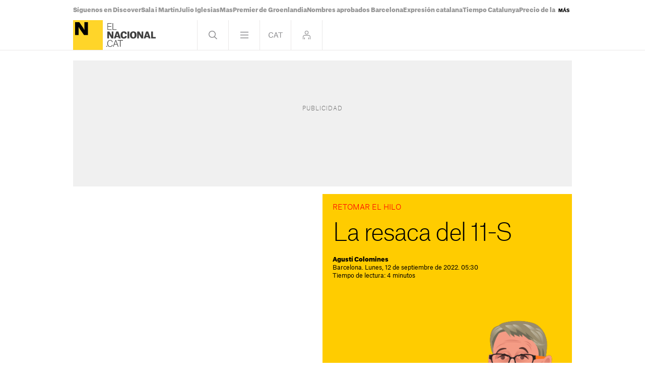

--- FILE ---
content_type: text/html; charset=UTF-8
request_url: https://www.elnacional.cat/es/opinion/resaca-11-setembre-agusti-colomines_882282_102.html
body_size: 37769
content:
	
	
<!DOCTYPE html>
<html lang="es">
<head>
	<meta charset="utf-8"/>
	            <meta name="robots" content="index, follow, max-image-preview:large">
        
     
    <link rel="preconnect" href="//sdk.privacy-center.org"/>
    <link rel="dns-prefetch" href="//sdk.privacy-center.org"/>
    
                            <link rel="alternate" hreflang="ca" href="https://www.elnacional.cat/ca/opinio/ressaca-11-setembre-agusti-colomines_882282_102.html"/>
                    <link rel="alternate" hreflang="es" href="https://www.elnacional.cat/es/opinion/resaca-11-setembre-agusti-colomines_882282_102.html"/>
            		    		    <title>La resaca del 11-S, por Agustí Colomines</title>
					        <link rel="canonical" href="https://www.elnacional.cat/es/opinion/resaca-11-setembre-agusti-colomines_882282_102.html" />
				<meta property="og:title" content="La resaca del 11-S, por Agustí Colomines"/>
				    <meta property="og:url" content="https://www.elnacional.cat/es/opinion/resaca-11-setembre-agusti-colomines_882282_102.html"/>
		                                    <meta property="og:image" content="https://www.elnacional.cat/uploads/s1/23/27/15/4/Agusti%CC%81%20Colomines.png"/>
            <meta property="og:image:width" content="1024"/>
            <meta property="og:image:height" content="512"/>
            
        
			        <meta property="og:type" data-page-subject="true" content="website"/>
								        	<meta http-equiv="X-UA-Compatible" content="IE=edge,chrome=1"/>
    	<meta name="organization"content="El Nacional.cat">
		<meta name="title" content="La resaca del 11-S, por Agustí Colomines"/>
	
    <meta name="copyright" content="GRUP LES NOTÍCIES DE CATALUNYA, S.L.">
    <meta property="article:content_tier" content="free">
    <meta property="article:location" content="region:ESP">
        
            <meta property="article:section" content="Firmas"/>
                    <meta property="article:published_time" content="2022-09-12T05:30:00+0200"/>
                <meta property="article:modified_time" content="2022-09-12T05:30:00+0200"/>
                <meta property="mrf:tags" content="lang:Castella;Site:Groc"/>
                <meta property="mrf:sections" content="Opinió"/>
                                    <meta name="description" content="Las estructuras de los partidos siempre han recelado del movimiento popular y han luchado por “controlar” las organizaciones de la sociedad civil"/>
                <meta property="og:description" content="Las estructuras de los partidos siempre han recelado del movimiento popular y han luchado por “controlar” las organizaciones de la sociedad civil"/>
        <meta name="twitter:description" content="Las estructuras de los partidos siempre han recelado del movimiento popular y han luchado por “controlar” las organizaciones de la sociedad civil"/>
                <meta property="fb:pages" content="638849359551758"/>
        <meta property="fb:app_id" content="147159384014440"/>
            <meta property="article:publisher" content="https://www.facebook.com/elnacionalcat/"/>
                <meta property="twitter:account_id" content="3504318874"/>
                <meta name="date" content="2022-09-12T05:30:00+0200"/>
                <meta name="DC.date.issued" content="2022-09-12T05:30:00+0200"/>
                <meta name="twitter:site" content="@elnacionalcat_e"/>
        
        	<meta property="og:site_name" content="ElNacional.cat"/>
		<meta name="twitter:card" content="summary_large_image"/>
	    <meta name="twitter:url" content="https://www.elnacional.cat/es/opinion/resaca-11-setembre-agusti-colomines_882282_102.html"/>
		    	<meta name="twitter:title" content="La resaca del 11-S, por Agustí Colomines - ElNacional.cat"/>
            	    	                            <meta name="twitter:image:src" content="https://www.elnacional.cat/uploads/s1/23/27/15/4/Agusti%CC%81%20Colomines.png"/>
            
		<meta name="viewport" content="width=device-width, initial-scale=1.0, minimum-scale=1.0" />
        	<link rel="apple-touch-icon" sizes="152x152" href="//www.elnacional.cat/uploads/static/apple-touch-icon-152x152.png"/>
    	<link rel="apple-touch-icon" sizes="144x144" href="//www.elnacional.cat/uploads/static/apple-touch-icon-144x144.png"/>
    	<link rel="apple-touch-icon" sizes="120x120" href="//www.elnacional.cat/uploads/static/apple-touch-icon-120x120.png"/>
    	<link rel="apple-touch-icon" sizes="114x114" href="//www.elnacional.cat/uploads/static/apple-touch-icon-114x114.png"/>
    	<link rel="apple-touch-icon" sizes="72x72" href="//www.elnacional.cat/uploads/static/apple-touch-icon-72x72.png"/>
    	<link rel="apple-touch-icon-precomposed" sizes="72x72" href="//www.elnacional.cat/uploads/static/apple-touch-icon-72x72.png"/>
    	<link rel="apple-touch-icon-precomposed" sizes="144x144" href="//www.elnacional.cat/uploads/static/apple-touch-icon-114x114.png"/>
    		    <link rel="shortcut icon" type="image/png" href="//www.elnacional.cat/uploads/static/favicon.png"/>
    			<script data-schema="Organization" type="application/ld+json"> {"name":"ElNacional.cat","url":"https://www.elnacional.cat/","logo":"https://www.elnacional.cat/uploads/static/apple-touch-icon-152x152.png","sameAs":["https://www.facebook.com/elnacionalcat/","https://twitter.com/elnacionalcat","https://news.google.com/publications/CAAqBwgKMJudogsw3qe6Aw","https://www.youtube.com/channel/UCCMOdtHWOft9vDiIF9vvaGQ", "https://instagram.com/elnacionalcat"],"@type":"Organization","@context":"https://schema.org"}
	</script>
	
    
                        <script type="application/ld+json">{"@context":"https:\/\/schema.org","@type":"NewsArticle","mainEntityOfPage":{"@type":"WebPage","@id":"https:\/\/www.elnacional.cat\/es\/opinion\/resaca-11-setembre-agusti-colomines_882282_102.html"},"headline":"La resaca del 11-S","image":{"@type":"ImageObject","url":"https:\/\/www.elnacional.cat\/uploads\/static\/elnacional\/logo-elnacional-600x60.png","width":600,"height":60},"datePublished":"2022-09-12T05:30:00+0200","dateModified":"2022-09-12T05:30:00+0200","publisher":{"@type":"Organization","name":"ElNacional.cat","logo":{"@type":"ImageObject","url":"https:\/\/www.elnacional.cat\/uploads\/static\/elnacional\/logo-elnacional-600x60.png","width":600,"height":60}},"locationCreated":{"@type":"Place","name":"Barcelona"},"author":[{"@context":"https:\/\/schema.org","@type":"Person","name":"Agust\u00ed Colomines","description":"Nacido en Barcelona el 11 de diciembre de 1957. Profesor titular de historia contempor&aacute;nea y director de la C&aacute;tedra UB Josep Termes de Historia, Identidades y Humanidades Digitales, que acoge el Grupo de Investigaci&oacute;n&nbsp;en Estudios Nacionales y Pol&iacute;ticas Culturales, (GRENPoC). Miembro, tambi&eacute;n, del Grupo de Investigaci&oacute;n&nbsp;en Estudios Pol&iacute;ticos, las Identidades, las Instituciones y la Corrupci&oacute;n, de la Association for the Study of Ethnicity and Nationalism (ASEN) y de National Movements and Intermediary Structures in Europe (NISE). De&nbsp;2016 a 2018 dirig&iacute; la Escuela de Administraci&oacute;n P&uacute;blica de Catalunya, hasta que fui destituido en aplicaci&oacute;n del art&iacute;culo 155. Afiliado a la red internacional Network of Concerned Historians y a la Intersindical-CSC.","url":"https:\/\/www.elnacional.cat\/es\/firmas\/agusti-colomines","jobTitle":["Opinador"],"knowsLanguage":["ca-ES","es-ES"],"affiliation":{"@type":"NewsMediaOrganization","name":"ElNacional.cat","url":"https:\/\/www.elnacional.cat\/"},"image":"https:\/\/www.elnacional.cat\/uploads\/s1\/72\/07\/3\/Colomines.png","sameAs":["https:\/\/www.facebook.com\/agusti.colomines","https:\/\/twitter.com\/AgustiColomines","https:\/\/www.linkedin.com\/in\/agust%C3%AD-colomines-i-companys-80852933\/","https:\/\/www.instagram.com\/acolominescompanys\/"]}],"articleSection":"Firmas","description":"1. Un Onze de Setembre m\u00e1s. No ser\u00e9 yo quien critique al president Pere Aragon\u00e8s por no haber asistido a la manifestaci\u00f3n de la Diada. El a\u00f1o pasado tampoco le critiqu\u00e9 por lo contrario, porque asistiera. La opci\u00f3n del actual president es coherente con la estrategia de su partido, como en otras \u00e9pocas los presidents Puigdemont y Torra decidieron acudir a la cita por coherencia con lo que estaban propugnando. Lo que es criticable, y hasta cierto punto intolerable, es la campa\u00f1a de ERC contra la ANC. La guerra sucia de los republicanos es otra demostraci\u00f3n de su impotencia. Ostentan la presidencia de la autonom\u00eda, pero saben que han perdido el liderazgo del independentismo. En realidad, la culpa es suya, porque son ellos quienes han renunciado a la independencia por lo menos hasta la pr\u00f3xima generaci\u00f3n y centran todos sus esfuerzos, como antes hac\u00eda el pujolismo, en intentar regenerar Espa\u00f1a desde la izquierda. Han recuperado la vieja estrategia del catalanismo que desde 1885, con el Memorial de Greuges, ha intentado catalanizar el estado sin conseguirlo en ning\u00fan momento de la historia contempor\u00e1nea. Si Pedro S\u00e1nchez se jacta p\u00fablicamente de haber ayudado a aplicar el art\u00edculo 155 que destituy\u00f3 al gobierno leg\u00edtimo de Catalunya, \u00bfpor qu\u00e9 los republicanos insisten en considerar la coalici\u00f3n espa\u00f1ola entre PSOE y Unidas Podemos como la soluci\u00f3n al conflicto que lleva arrastr\u00e1ndose siglos? Es puro voluntarismo pol\u00edtico, que esconde hoy, como tambi\u00e9n ocurr\u00eda en el pasado, sonados fracasos pol\u00edticos con la representaci\u00f3n de un falso poder en las galer\u00edas g\u00f3ticas del Palau de la Generalitat. 2. El deseo de unidad. Si en vez de hablar con pol\u00edticos y periodistas te esfuerzas por escuchar lo que opina la gente normal y corriente, enseguida te das cuenta de que la mayor\u00eda se pregunta sobre por qu\u00e9 los pol\u00edticos no se entienden entre ellos y por qu\u00e9 no van unidos, como deber\u00eda ser, si comparten el objetivo de lograr la independencia. Si no eres ni de los unos, ni de los otros, ni de los de m\u00e1s all\u00e1 y no has ca\u00eddo en el sectarismo propio de los partidos, la respuesta no es f\u00e1cil. En una entrevista reciente, Joaquim Forn, el pol\u00edtico m\u00e1s simp\u00e1tico que jam\u00e1s yo haya conocido, afirmaba que antes del 1-O \"solo nos mantuvimos unidos durante once d\u00edas\", como respuesta a las primeras detenciones el 20 de septiembre de 2017. Los partidos tradicionales nos han ofrecido once d\u00edas de unidad y una d\u00e9cada de desconfianzas, reproches y traiciones. El balance no es muy alentador, en especial porque de esta desuni\u00f3n se ha aprovechado el enemigo. El independentismo no tiene ning\u00fan aliado en Madrid. Quien lo crea es que es un ingenuo o bien es un c\u00ednico. Para emprender un proceso de liberaci\u00f3n nacional hay que saber cu\u00e1l es la contradicci\u00f3n principal y con qui\u00e9n vas a enfrentarte. Intentar transformar pac\u00edficamente la naci\u00f3n cultural en una Rep\u00fablica independiente no es pan comido, pero si te equivocas de aliado, seguro que pierdes. La pol\u00e9mica anterior a la celebraci\u00f3n del Once de Septiembre de este a\u00f1o es la culminaci\u00f3n de una separaci\u00f3n partidista que solo se maquilla con un gobierno compartido entre Esquerra y Junts. Un gobierno que no tiene proyecto ni est\u00e1 bien administrado, como se pudo comprobar con la reacci\u00f3n del vicepresidente del Govern ante la aver\u00eda del pasado viernes en el centro de telecomunicaciones de Adif que par\u00f3 los trenes de Rodalies de todo el pa\u00eds. Las respuestas de Jordi Puigner\u00f3 a las preguntas de Jordi Bast\u00e9 mientras la ministra espa\u00f1ola del ramo estaba al otro lado del tel\u00e9fono daban verg\u00fcenza. Las estructuras de los partidos siempre han recelado del movimiento popular y han luchado por \"controlar\" las organizaciones de la sociedad civil 3. La \"tercera v\u00eda\" independentista. El despertar independentista no se organiz\u00f3 en contra de los partidos, pero s\u00ed al margen y por encima de las siglas partidistas. Las consultas populares de \u00e1mbito municipal no vinculantes sobre la independencia de Catalunya celebradas desde 2009 fueron organizadas por la base independentista. Pasado ma\u00f1ana se cumplir\u00e1n trece a\u00f1os desde que se organiz\u00f3 la primera en Arenys de Munt con una participaci\u00f3n, nada despreciable, del 41%. Es evidente que entre la gente que organizaba esas consultas hab\u00eda militantes de todos los partidos, pero no interven\u00edan en nombre de ninguna sigla en particular. En cambio, las estructuras de los partidos siempre han recelado del movimiento popular y han luchado por \"controlar\" las organizaciones de la sociedad civil. Este tipo de disputas destruy\u00f3 la Plataforma pel Dret de Decidir (2005-2012) y la ANC, que puede decirse que fue su continuaci\u00f3n en 2012, no siempre ha podido sortear la tentaci\u00f3n sectaria de los partidos. Los ataques furibundos de los cuadros de Esquerra contra Dolors Feliu, la actual presidenta de la ANC, son resultado de un runr\u00fan que cada d\u00eda es m\u00e1s evidente y que agita a los que est\u00e1n instalados en la poltrona gubernamental. El rumor es que la ANC tiene voluntad de impulsar una lista electoral c\u00edvica para competir con los partidos tradicionales apelando a la reconstrucci\u00f3n de la unidad popular. 4. \u00bfEs viable una lista c\u00edvica? Cuando Jordi Graupera se volvi\u00f3 de los EE.UU. celebr\u00f3 dos multitudinarias conferencias en el Teatro T\u00edvoli. Propuso celebrar unas primarias para organizar una candidatura unitaria en Barcelona para las elecciones municipales de 2019. Entre el 22 y el 25 de julio de 2018, la ANC celebr\u00f3 una consulta interna para ratificar la decisi\u00f3n del secretariado nacional, de 1 de julio, que ya se hab\u00eda pronunciado a favor de la iniciativa. La participaci\u00f3n en esa consulta fue del 28,53% y el s\u00ed se impuso por un 87,8% (9.924 votos). As\u00ed es como naci\u00f3 el movimiento de Prim\u00e0ries que no lleg\u00f3 a cuajar. En Barcelona, Graupera embarranc\u00f3 y con este fracaso acab\u00f3, por lo menos de momento, su carrera pol\u00edtica. La ANC deber\u00eda evaluar muy seriamente si quiere involucrarse otra vez en un experimento que necesita, de entrada, m\u00e1s masa cr\u00edtica y un liderazgo menos personalista, pero fuerte y reconocido por amplios sectores. El sistema de partidos en Catalunya ha padecido un tsunami, por resumirlo con la descripci\u00f3n que hizo del fen\u00f3meno Joan B. Culla en un libro, pero no es tan f\u00e1cil desbancar a los aparatos de los partidos tradicionales. La prueba son los vaivenes de Junts per Catalunya, un partido lastrado por una \u00e9lite convergente que se resiste a compartir el espacio con gente diversa. En todo caso, el \u00e9xito de la manifestaci\u00f3n de ayer, a pesar del boicot republicano, puede enrarecer todav\u00eda m\u00e1s la guerra sucia de los sectarios que antes de compartir la lucha independentista prefieren apoyar a Pedro S\u00e1nchez abrazados a la antigua enso\u00f1aci\u00f3n que cambiar Espa\u00f1a es posible."}</script>
                    
            
    <link rel="dns-prefetch" href="https://www.googletagmanager.com/">
    <link rel="preconnect" href="https://www.googletagmanager.com/">
    <link rel="preconnect" href="https://www.elnacional.cat/">
    <link rel="prerender"  href="https://www.elnacional.cat/">
                
                
	                                <!-- ELN Critical: article-viewer-elnacional-critical.css (widget) -->
            <style>html{-webkit-text-size-adjust:100%;line-height:1.15}body{margin:0}main{display:block}h1{font-size:2em;margin:.67em 0}hr{box-sizing:content-box;height:0;overflow:visible}pre{font-family:monospace,monospace;font-size:1em}a{background-color:transparent}abbr[title]{border-bottom:none;text-decoration:underline;text-decoration:underline dotted}b,strong{font-weight:bolder}code,kbd,samp{font-family:monospace,monospace;font-size:1em}small{font-size:80%}sub,sup{font-size:75%;line-height:0;position:relative;vertical-align:baseline}sub{bottom:-.25em}sup{top:-.5em}img{border-style:none}button,input,optgroup,select,textarea{font-family:inherit;font-size:100%;line-height:1.15;margin:0}button,input{overflow:visible}button,select{text-transform:none}[type=button],[type=reset],[type=submit],button{-webkit-appearance:button}[type=button]::-moz-focus-inner,[type=reset]::-moz-focus-inner,[type=submit]::-moz-focus-inner,button::-moz-focus-inner{border-style:none;padding:0}[type=button]:-moz-focusring,[type=reset]:-moz-focusring,[type=submit]:-moz-focusring,button:-moz-focusring{outline:1px dotted ButtonText}fieldset{padding:.35em .75em .625em}legend{box-sizing:border-box;color:inherit;display:table;max-width:100%;padding:0;white-space:normal}progress{vertical-align:baseline}textarea{overflow:auto}[type=checkbox],[type=radio]{box-sizing:border-box;margin-right:5px;padding:0}[type=number]::-webkit-inner-spin-button,[type=number]::-webkit-outer-spin-button{height:auto}[type=search]{-webkit-appearance:textfield;outline-offset:-2px}[type=search]::-webkit-search-decoration{-webkit-appearance:none}::-webkit-file-upload-button{-webkit-appearance:button;font:inherit}details{display:block}summary{display:list-item}[hidden],template{display:none}*{box-sizing:border-box;-moz-box-sizing:border-box;-webkit-box-sizing:border-box}picture{display:block}:focus{outline:none}input[type=submit]:hover{cursor:pointer}@font-face{font-display:swap;font-family:AG-Black;font-weight:900;src:url(/uploads/static/elnacional/dist/fonts/AtlasGrotesk-Black-Web.woff2) format("woff2");unicode-range:U+0000-u+00ff}@font-face{font-display:swap;font-family:AG-Bold;font-weight:700;src:url(/uploads/static/elnacional/dist/fonts/AtlasGrotesk-Bold-Web.woff2) format("woff2");unicode-range:U+0000-u+00ff}@font-face{font-display:swap;font-family:AG-Medium;font-weight:500;src:url(/uploads/static/elnacional/dist/fonts/AtlasGrotesk-Medium-Web.woff2) format("woff2");unicode-range:U+0000-u+00ff}@font-face{font-display:swap;font-family:AG-Regular;src:url(/uploads/static/elnacional/dist/fonts/AtlasGrotesk-Regular-Web.woff2) format("woff2");unicode-range:U+0000-u+00ff}@font-face{font-display:swap;font-family:AG-Light;font-weight:300;src:url(/uploads/static/elnacional/dist/fonts/AtlasGrotesk-Light-Web.woff2) format("woff2");unicode-range:U+0000-u+00ff}@font-face{font-display:swap;font-family:AG-Thin;font-weight:100;src:url(/uploads/static/elnacional/dist/fonts/AtlasGrotesk-Thin-Web.woff2) format("woff2");unicode-range:U+0000-u+00ff}@font-face{font-display:swap;font-family:AG-Black-Italic;font-style:italic;font-weight:900;src:url(/uploads/static/elnacional/dist/fonts/AtlasGrotesk-BlackItalic-Web.woff2) format("woff2");unicode-range:U+0000-u+00ff}@font-face{font-display:swap;font-family:AG-Bold-Italic;font-style:italic;font-weight:700;src:url(/uploads/static/elnacional/dist/fonts/AtlasGrotesk-BoldItalic-Web.woff2) format("woff2");unicode-range:U+0000-u+00ff}@font-face{font-display:swap;font-family:AG-Medium-Italic;font-style:italic;font-weight:500;src:url(/uploads/static/elnacional/dist/fonts/AtlasGrotesk-MediumItalic-Web.woff2) format("woff2");unicode-range:U+0000-u+00ff}@font-face{font-display:swap;font-family:AG-Regular-Italic;font-style:italic;src:url(/uploads/static/elnacional/dist/fonts/AtlasGrotesk-RegularItalic-Web.woff2) format("woff2");unicode-range:U+0000-u+00ff}@font-face{font-display:swap;font-family:AG-Light-Italic;font-style:italic;font-weight:300;src:url(/uploads/static/elnacional/dist/fonts/AtlasGrotesk-LightItalic-Web.woff2) format("woff2");unicode-range:U+0000-u+00ff}@font-face{font-display:swap;font-family:AG-Thin-Italic;font-style:italic;font-weight:100;src:url(/uploads/static/elnacional/dist/fonts/AtlasGrotesk-ThinItalic-Web.woff2) format("woff2");unicode-range:U+0000-u+00ff}body{background:#eae8e8;color:#000;font-family:AG-Regular,Arial,Helvetica,sans-serif;font-size:17px;line-height:1.55em;overflow-x:hidden}body.is-menu-open,body.is-no-scroll{overflow:hidden}form{margin:0;padding:0}img{border:none}p{margin:0;padding:0}input,select,textarea{font-family:inherit;outline:0}ul{list-style:none;margin:0;padding:0}h1,h2,h3,h4,h5,h6{background:inherit;border:none;color:inherit;font-size:inherit;font-weight:inherit;margin:0;padding:0}a,a:active,a:link,a:visited{color:inherit;cursor:pointer;text-decoration:none}a:hover{text-decoration:none}b,strong{font-family:AG-Black,Arial,Helvetica,sans-serif}.csl-inner{text-align:left}.csl-inner>h3{margin:20px 0}.tile-wrapper{cursor:pointer}h3{color:#8a8a8d;font-family:AG-Light,Arial,Helvetica,sans-serif;font-size:26px;line-height:1.2em}body.cs-vce .header.row{left:30px;top:10px}font{color:inherit}img:not([src]):not([srcset]){visibility:hidden}@-moz-document url-prefix(){img:-moz-loading{visibility:hidden}}.selector-wrapper{font-size:16px}.selector{display:inline-block;vertical-align:top}.selector strong{background:url([data-uri]) no-repeat right 10px;background-size:12px;cursor:pointer;display:inline-block;padding:0 18px 10px 0}.selector-options{display:none;position:absolute;top:44px}.selector-options ul{list-style:none;margin:0;min-width:150px;padding:0}.selector-options ul li{border-top:1px solid #d4d1d0;cursor:pointer;font-size:15px;padding:15px 0}.selector-options ul li:hover{color:#000}.container{margin-left:auto;margin-right:auto;padding-left:10px;padding-right:10px}.container:after,.container:before{content:" ";display:table}.container:after{clear:both}.container-fluid{margin-left:auto;margin-right:auto;padding-left:10px;padding-right:10px}.container-fluid:after,.container-fluid:before{content:" ";display:table}.container-fluid:after{clear:both}.row{margin-left:-10px;margin-right:-10px}.row:after,.row:before{content:" ";display:table}.row:after{clear:both}.col-lg-1,.col-lg-2,.col-lg-3,.col-lg-4,.col-lg-5,.col-lg-6,.col-lg-7,.col-lg-8,.col-lg-9,.col-lg-10,.col-lg-11,.col-lg-12,.col-md-1,.col-md-2,.col-md-3,.col-md-4,.col-md-5,.col-md-6,.col-md-7,.col-md-8,.col-md-9,.col-md-10,.col-md-11,.col-md-12,.col-sm-1,.col-sm-2,.col-sm-3,.col-sm-4,.col-sm-5,.col-sm-6,.col-sm-7,.col-sm-8,.col-sm-9,.col-sm-10,.col-sm-11,.col-sm-12,.col-xs-1,.col-xs-2,.col-xs-3,.col-xs-4,.col-xs-5,.col-xs-6,.col-xs-7,.col-xs-8,.col-xs-9,.col-xs-10,.col-xs-11,.col-xs-12{box-sizing:border-box;padding-left:10px;padding-right:10px;position:relative}.cs-vce .col-lg-1,.cs-vce .col-lg-2,.cs-vce .col-lg-3,.cs-vce .col-lg-4,.cs-vce .col-lg-5,.cs-vce .col-lg-6,.cs-vce .col-lg-7,.cs-vce .col-lg-8,.cs-vce .col-lg-9,.cs-vce .col-lg-10,.cs-vce .col-lg-11,.cs-vce .col-lg-12,.cs-vce .col-md-1,.cs-vce .col-md-2,.cs-vce .col-md-3,.cs-vce .col-md-4,.cs-vce .col-md-5,.cs-vce .col-md-6,.cs-vce .col-md-7,.cs-vce .col-md-8,.cs-vce .col-md-9,.cs-vce .col-md-10,.cs-vce .col-md-11,.cs-vce .col-md-12,.cs-vce .col-sm-1,.cs-vce .col-sm-2,.cs-vce .col-sm-3,.cs-vce .col-sm-4,.cs-vce .col-sm-5,.cs-vce .col-sm-6,.cs-vce .col-sm-7,.cs-vce .col-sm-8,.cs-vce .col-sm-9,.cs-vce .col-sm-10,.cs-vce .col-sm-11,.cs-vce .col-sm-12,.cs-vce .col-xs-1,.cs-vce .col-xs-2,.cs-vce .col-xs-3,.cs-vce .col-xs-4,.cs-vce .col-xs-5,.cs-vce .col-xs-6,.cs-vce .col-xs-7,.cs-vce .col-xs-8,.cs-vce .col-xs-9,.cs-vce .col-xs-10,.cs-vce .col-xs-11,.cs-vce .col-xs-12{min-height:1px}.col-xs-1,.col-xs-2,.col-xs-3,.col-xs-4,.col-xs-5,.col-xs-6,.col-xs-7,.col-xs-8,.col-xs-9,.col-xs-10,.col-xs-11,.col-xs-12{float:left}.col-xs-1{width:8.33333%}.col-xs-2{width:16.66667%}.col-xs-3{width:25%}.col-xs-4{width:33.33333%}.col-xs-5{width:41.66667%}.col-xs-6{width:50%}.col-xs-7{width:58.33333%}.col-xs-8{width:66.66667%}.col-xs-9{width:75%}.col-xs-10{width:83.33333%}.col-xs-11{width:91.66667%}.col-xs-12{width:100%}.row.center{max-width:1010px;position:relative}.row.bottom,.row.bottom-banner,.row.center,.row.center2{margin:0 auto}.row.bottom{background:#000}.row.top,.row.topbar{background:#fff;margin:auto;transition:background .5s}.gallery-slide .row.top,.gallery-slide .row.topbar,.is-culture .row.top,.is-culture .row.topbar,.is-menu-open .row.top,.is-menu-open .row.topbar,.is-search-open .row.top,.is-search-open .row.topbar,.search-page .row.top,.search-page .row.topbar{background:#000}.row.top{border-bottom:1px solid hsla(15,4%,82%,.5);position:sticky;top:0;z-index:201}.row.top:after{transition:background .45s}.is-login-open .row.top:after{background:hsla(0,0%,100%,.9);content:"";display:block;height:100%;position:fixed;width:100%}.gallery-slide.is-login-open .row.top:after,.is-culture.is-login-open .row.top:after,.search-page.is-login-open .row.top:after{background:rgba(0,0,0,.9);content:"";display:block;height:100%;position:fixed;width:100%}.row.top>[class*=col-]{padding:0}.is-menu-open .row.top{height:100vh;overflow:auto;padding-bottom:40px}.is-gallery-slide-open .row.top{margin-bottom:0}.row.center2 .c-banner,.row.thematic-grid{margin-bottom:1.25rem}.row.thematic-grid>div>div{display:flex;flex-wrap:wrap;gap:1.25rem}.row.thematic-grid>div>div .c-item-list-heading__extra-title{flex:0 0 100%;margin:0}.row.thematic-grid>div>div .c-news-block{margin:0}.o-flex-columns__row{display:flex;flex-direction:column;justify-content:space-between;margin:0 auto 20px;max-width:990px}.o-flex-columns__row--3-1 .o-flex-columns__col--main{width:652px}.o-flex-columns__row--3-1 .o-flex-columns__col--related{width:316px}.o-flex-columns__row--3-1 .o-flex-columns__col--related-top-author{flex-wrap:wrap;margin-bottom:-20px}.o-flex-columns__col{display:flex;flex-direction:row;justify-content:space-between}.o-flex-columns__col--main{flex-direction:row;flex-wrap:wrap}.o-topbar{height:2.5rem;margin:0 auto;max-width:1010px;position:relative;transition:height .5s}.o-topbar *{box-sizing:border-box}.o-topbar__wrapper{margin:0 auto;max-width:990px;position:relative}.v-banners-wrapper{height:1px;left:0;margin:0 auto;pointer-events:none;position:fixed;right:0;text-align:center;top:79px;top:120px;z-index:10}.top-scrolled .v-banners-wrapper{top:80px}.is-breaking-news .v-banners-wrapper{top:180px}.is-breaking-news.top-scrolled .v-banners-wrapper{top:140px}.v-banners-wrapper .v-banners{height:1px;margin:0 auto;overflow:visible;pointer-events:none;position:relative;width:1000px}.v-banners-wrapper .v-banner1{right:101%}.v-banners-wrapper .v-banner1,.v-banners-wrapper .v-banner2{display:block;pointer-events:auto;position:absolute;transition:all .15s ease-in-out}.v-banners-wrapper .v-banner2{left:101%}.c-banner{margin-bottom:20px;position:relative;text-align:center;width:100%}.home .c-banner{margin-bottom:0}.c-banner cs-ads>*{background:#fff}.c-banner--970x250{margin:0 auto;max-width:61.875rem}.c-banner--300x600{background:#f0f0f0;height:652px}.c-banner--300x600>*{display:block;position:relative;z-index:2}.c-banner--300x600:before{color:#666;display:block;font-family:AG-Thin,Arial,Helvetica,sans-serif;font-size:11px;left:10px;left:50%;letter-spacing:.1em;line-height:1.4em;padding:5px 0;position:absolute;text-transform:uppercase;top:calc(50% - 30px);transform:translate(-50%,-50%);z-index:0}html[lang=ca] .c-banner--300x600:before{content:"Publicitat"}html[lang=en] .c-banner--300x600:before{content:"Advertisement"}html[lang=es] .c-banner--300x600:before{content:"Publicidad"}.c-banner--is-empty .c-banner--300x600{height:auto;margin:0}.c-banner--300x600 cs-ads{display:block;line-height:0;position:sticky;top:5.625rem}body.article .c-mainarticle__content-right .c-banner--300x250{margin-top:20px}.c-banner--is-empty{overflow:hidden}body.category-25 .c-banner,body.static .c-banner{display:none}.row-mtop .c-banner{margin-bottom:0}.row-mtop{opacity:1;position:sticky;top:0;z-index:1000}.is-menu-open .row-mtop{display:none}.top-scrolled .row-mtop{opacity:0;pointer-events:none}.row-mtop .col-lg-12{margin:0;padding:0}.row-top-banner{margin:0 auto 15px}body.author .row-top-banner,body.category-25 .row-top-banner,body.static .row-top-banner{display:none}#stickyunit,#stickyunit--desktop,#stickyunit--mobile{bottom:0;display:none;left:0;pointer-events:all;position:fixed;right:0;z-index:2147483640}body.is-menu-open #stickyunit,body.is-menu-open #stickyunit--desktop,body.is-menu-open #stickyunit--mobile{z-index:0}#stickyunit--desktop.is-active,#stickyunit--mobile.is-active,#stickyunit.is-active{display:inherit}#stickyunit--desktop .banner,#stickyunit--mobile .banner,#stickyunit .banner{align-items:center;background:#fff;border-top:1px solid #ddd;display:flex;justify-content:center;padding:5px}#stickyunit *,#stickyunit--desktop *,#stickyunit--mobile *{pointer-events:all}#stickyunit--desktop .dfp-close-ad,#stickyunit--mobile .dfp-close-ad,#stickyunit .dfp-close-ad{background-color:#fff;background-image:url([data-uri]);background-position:50%;background-repeat:no-repeat;background-size:no-repeat;background-size:48%;border-left:1px solid #ddd;border-radius:6px 0 0 0;border-top:1px solid #ddd;bottom:99%;height:24px;pointer-events:all;position:absolute;right:0;width:28px;z-index:99999}#stickyunit--desktop{margin:0 auto;max-width:61.875rem}marfeel-flowcards div:not(empty){z-index:2147483637!important}[class*=onesignal-slide]{z-index:2147483643!important}.taboolaReelsHomePage{padding-bottom:.625rem}.header{background:#fff;display:flex;flex-wrap:wrap;margin:0 auto;position:relative;text-align:left;top:auto;width:990px;z-index:99999}body.gallery-slide .header,body.is-culture .header,body.is-menu-open .header,body.is-search-open .header,body.search-page .header{background:#000}.header__main{background:#fff;display:flex;justify-content:space-between;position:sticky;top:0;transition:background .5s;width:100%;z-index:1}.is-menu-open .header__main{border-bottom:1px solid hsla(15,4%,82%,.5)}.gallery-slide .header__main,.is-culture .header__main,.is-menu-open .header__main,.is-search-open .header__main,.search-page .header__main{background:#000}.header__secondary{display:flex;justify-content:space-between;position:sticky;top:0;width:100%;z-index:1}.is-menu-open .header__secondary{background:#000;border-bottom:1px solid hsla(15,4%,82%,.5);transition:background .5s}.header .head-logo{position:relative;width:3.6875rem;z-index:11}.header .head-logo a{display:block;height:3.6875rem;left:0;position:relative;top:0;width:59px;z-index:3}.header .head-logo a:before{background:url([data-uri]) 0 no-repeat;background-size:contain;content:"";display:block;height:100%;left:66px;opacity:.75;position:absolute;top:0;width:98px}.gallery-slide .header .head-logo a:before,.is-menu-open .header .head-logo a:before,.is-search-open .header .head-logo a:before{background-image:url([data-uri])}.article.category-3 .header .head-logo a:before{background-image:url([data-uri]);width:68px}.article.category-3.is-menu-open .header .head-logo a:before,.article.category-3.is-search-open .header .head-logo a:before{background-image:url([data-uri])}.header .head-logo a img{width:100%}.header .head-logo span{position:absolute;top:-1000px}.header .nav{display:flex;font-size:0;line-height:0;text-align:right;top:0;z-index:99999}.header .nav>div{border-left:1px solid hsla(15,4%,82%,.5);display:inline-block;position:relative}.header .nav>div:last-child{border-right:1px solid hsla(15,4%,82%,.5)}.header .nav .btn{cursor:pointer;display:inline-block;height:59px;width:61px}.header .nav .btn:hover{opacity:.5}.header .nav .head-search .btn{background:url([data-uri]) 50% no-repeat}.is-search-open .header .nav .head-search .btn{background:url([data-uri]) 50% no-repeat}.header .nav .head-menu .btn{background:url([data-uri]) 50% no-repeat}.is-menu-open .header .nav .head-menu .btn{background:url([data-uri]) 50% no-repeat}.header .nav .head-lang .btn.esp{background:url([data-uri]) 50% no-repeat}.header .nav .head-lang .btn.cat{background:url([data-uri]) 50% no-repeat}.header .nav .head-lang .btn.en{background:url([data-uri]) 50% no-repeat;background-size:27px;display:none}.home .header .nav .head-lang .btn.en{display:block}.header .nav .head-login .btn{align-items:center;display:flex;justify-content:center}.header .nav .head-login .icon{fill:#8a8a8d;height:17px;width:15px}.header .nav .head-login .icon.is-logged-in{display:none}.header .head-icons{align-items:center;display:none;gap:10px;opacity:0;padding-left:20px;position:sticky;top:0;transition:opacity .15s ease-in-out;visibility:hidden;z-index:10}.is-menu-open .header .head-icons{display:flex;opacity:1;visibility:visible}.header .head-icons a.icon{background:#78777b;border-radius:100%;display:inline-block;height:30px;width:30px}.header .head-icons a:hover{opacity:.8;transition:opacity .15s ease-in-out}.heading{text-align:left}.heading__title,.heading h1{font-family:AG-Thin,Arial,Helvetica,sans-serif;font-size:55px;letter-spacing:-.055em;line-height:1em;padding:1.5% 0}.article.category-3 .head-eln .btn{width:101px}.article.category-3 .head-eln .btn:before{background:url([data-uri]) no-repeat 50%;background-size:80px;bottom:0;content:"";display:block;left:0;opacity:.5;position:absolute;right:0;top:0}.article.category-3.is-menu-open .btn:before,.article.category-3.is-search-open .btn:before{background:url([data-uri]) no-repeat 50%;background-size:80px}.login-modal,.menu-frame,.search-frame{display:none}.head-menu{position:relative}.raiDesktop .menu-frame .page{background:none}#worker-lasttime{display:flex}.c-lastminute{align-items:center;background:#ea001c;display:flex;font-family:AG-Black,Arial,Helvetica,sans-serif;font-size:22px;height:3.6875rem;justify-content:flex-start;line-height:1.3em;overflow:hidden;width:100%}.is-login-open .c-lastminute,.is-menu-open .c-lastminute{display:none}.c-lastminute::-webkit-scrollbar{display:none}.c-lastminute__inner{display:flex;height:100%;margin:0 auto;max-width:990px;overflow:hidden;position:relative;width:100%}.c-lastminute__title{align-items:center;color:#fff;display:flex;font-size:20px;gap:10px;line-height:normal;margin-right:10px;text-transform:uppercase}.c-lastminute__title:after{background:#fff;border-radius:50%;content:"";display:block;height:11px;width:11px}.c-lastminute__topic{color:#000;display:flex;white-space:nowrap}.c-lastminute__item{align-items:center;display:flex;gap:10px;line-height:normal;margin-right:10px}.c-lastminute__item:after{background:#fff;border-radius:50%;content:"";display:block;height:11px;width:11px}.c-lastminute__item:last-child:after{display:none}body.cs-vce .c-lastminute__item p{margin:0}.c-lastminute__arrow{background:#ea001c;cursor:pointer;position:absolute;top:14px}.c-lastminute__arrow .icon{height:30px;width:30px}.c-lastminute__arrow--left{left:0}.c-lastminute__arrow--right{right:0}.cs-vce .c-lastminute{height:auto;padding:10px}.cs-vce .c-lastminute__topic{flex-wrap:wrap}.cs-vce .c-lastminute__topic csfield div{align-items:center;display:flex;height:100%;margin:0;padding:0}.cs-vce .c-lastminute__item{margin-bottom:6px}.c-tags{display:initial;font-family:AG-Black,Arial,Helvetica,sans-serif;font-size:12px;line-height:1.2em}.c-tags__list{align-items:center;display:flex;gap:.875rem;height:40px;justify-content:flex-start;overflow-x:hidden}.cs-vce .c-tags__list{flex-wrap:wrap;height:auto}.c-tags__list::-webkit-scrollbar{display:none}.c-tags__item{color:#969696;white-space:nowrap}.c-tags__item a{color:#969696}.c-tags__item.c-tags__item--more{background:#fff;color:#000;cursor:pointer;display:block;font-size:9px;margin-left:auto;padding:.3125rem;position:absolute;right:0;text-transform:uppercase;top:10px}.is-menu-open .c-tags__item.c-tags__item--more,.is-search-open .c-tags__item.c-tags__item--more{background:hsla(0,0%,100%,0);color:#969696}.c-tags__nav{background:#fc0;display:none;left:0;position:absolute;right:0;top:40px;z-index:999999}.c-tags__nav .c-tags__list{align-items:flex-start;flex-direction:column;gap:0;height:auto;padding:8px 10px}.c-tags__nav .c-tags__item{margin:0 0 6px}.c-tags__nav .c-tags__item a{color:#000;display:inline-block;padding:4px 0}.c-tags__nav .c-tags__nav-close{background:url([data-uri]) no-repeat 50%;background-size:100%;cursor:pointer;height:16px;position:absolute;right:12px;top:12px;width:16px}.m-social{display:flex;flex-direction:row;gap:.625rem}.m-social__item{align-items:center;border-radius:50%;display:flex;height:1.5rem;justify-content:center;position:relative;width:1.5rem}.m-social__item.desktop{display:block}.m-social__item.mobile{display:none}.m-social__img,.m-social__link{height:100%;width:100%}.m-social__link{border-bottom:none;display:flex}.m-social__link,.m-social__link-tooltip{align-items:center;justify-content:center}.m-social__link-tooltip{background:#dadada;border:1px solid #d6d6d6;border-radius:.1875rem;box-shadow:0 1px 4px 0 rgba(0,0,0,.26);display:none;font-size:.6875rem;height:1.1875rem;left:1.875rem;line-height:1.1875rem;min-width:6.25rem;position:absolute;z-index:100}.m-social__item:hover .m-social__link-tooltip{display:flex}.m-social__item--facebook{background:#3465ea}.m-social__item--instagram{background:radial-gradient(circle at 45% 107%,#fdf497 0,#fdf497 5%,#fd5949 45%,#d6249f 60%,#285aeb 90%)}.m-social__item--link{background:#8a8a8a;overflow:visible;position:relative}.m-social__item--linkedin{background:#3358a3}.m-social__item--mail{background:#8a8a8a}.m-social__item--rss{background:#ef6729}.m-social__item--telegram{background:#4498d9}.m-social__item--threads,.m-social__item--tiktok,.m-social__item--tiktok-2{background:#000}.m-social__item--whatsapp{background:#61bd52}.m-social__item--x{background:#000}.m-social__item--youtube{background:#ed311b}.m-social__item--google-news .m-social__img{fill:#4285f5}.m-social__img{fill:#fff}.m-social--format-2 .m-social__item--google-news,.m-social--format-2 .m-social__item--threads,.m-social--format-2 .m-social__item--tiktok-3,.m-social--format-2 .m-social__item--x,.m-social--format-2 .m-social__item--youtube{background:#fff}.m-social--format-2 .m-social__item--threads .m-social__img,.m-social--format-2 .m-social__item--x .m-social__img{fill:#000}.m-social--format-2 .m-social__item--youtube .m-social__img{fill:#ed311b}.c-mainarticle__share--fixed .m-social{justify-content:center}.c-mainarticle__share--fixed .m-social .m-social__item{height:2.25rem;width:2.25rem}.c-item-list-heading__main .m-social{bottom:1.0625rem;gap:.3125rem;position:absolute;z-index:2}.c-item-list-heading__main .m-social .m-social__item{height:1.5625rem;width:1.5625rem}.live-event-post .m-social{margin-top:.875rem}.live-event-post .m-social .m-social__item{height:1.75rem;width:1.75rem}body.article{background:#fff}.c-mainarticle__top{display:flex;flex-direction:row-reverse;width:100%}.c-mainarticle__top--video-hero.article-top{flex-direction:column}.c-mainarticle__top--video-hero.article-top .article-info-video{margin:0}.c-mainarticle__top--video-hero.article-top .c-mainarticle__info-inner{background:transparent;display:flex;gap:1.25rem;height:auto;padding:0;width:100%}.c-mainarticle__top--video-hero.article-top .c-mainarticle__title{margin:0}.c-mainarticle__top--video-hero.article-top .c-mainarticle__data-wrapper{border-bottom:1px solid #d3d0d0}.c-mainarticle__top--video-hero.article-top .c-mainarticle__data{padding-bottom:.625rem}.c-mainarticle__top--video-hero.article-top .c-mainarticle__main-video{aspect-ratio:16/9;position:relative}.c-mainarticle__top--video-hero.article-top .c-mainarticle__share{border:none}.c-mainarticle__top--video-hero.article-top .m-social{margin-top:auto}.c-mainarticle__top--video-hero.article-top .c-banner{bottom:0;margin:0;position:absolute}.c-mainarticle__top--video-hero.article-top .c-banner cs-ads>*{background:transparent}.c-mainarticle__top--one-col-right{justify-content:flex-end}.c-mainarticle__top.at-live-event .c-mainarticle__title b{color:#000;font-family:AG-Black,Arial,Helvetica,sans-serif;font-size:2.25rem;padding-top:5px}.c-mainarticle__top.at-live-event .c-mainarticle__title span{font-family:AG-Thin,Arial,Helvetica,sans-serif}.c-mainarticle__top.at-live-event .c-mainarticle__title:before{animation:pulse 1s infinite;background:#fff;border-radius:50%;content:"";display:inline-block;height:2.25rem;margin:0 0 .0625rem;position:relative;width:2.25rem}.c-mainarticle__main-img{height:495px;max-width:100%;overflow:hidden;position:relative;width:495px}.c-mainarticle__main-img:before{background:linear-gradient(180deg,rgba(0,0,0,.7),rgba(29,29,27,0) 50%);bottom:0;content:"";left:0;position:absolute;right:0;top:0}.article-only-video .c-mainarticle__main-img:before,.at-opinion-gray .c-mainarticle__main-img:before{display:none}.c-mainarticle__main-img img{height:100%;width:100%}.c-mainarticle__main-img--bg{left:0;position:absolute;right:0;z-index:0}.c-mainarticle__info-inner{display:flex;flex-direction:column;height:495px;max-width:100%;padding:20px;position:relative;width:495px}.c-mainarticle__info-inner .c-mainarticle__title{font-family:AG-Thin,Arial,Helvetica,sans-serif;font-size:48px;letter-spacing:-.05em;line-height:1em;margin:20px 0}.c-mainarticle__info-inner .c-mainarticle__title .c-mainarticle__title:before{display:none}.c-mainarticle__info-inner .c-mainarticle__title--pre{display:block;font-style:normal;margin-bottom:0}.c-mainarticle__info-inner.has-epigraph .c-mainarticle__title:before{display:none}.c-mainarticle__info-inner.has-epigraph .c-mainarticle__title--pre:before{display:inline-block}.c-mainarticle__info-inner .c-mainarticle__category{color:red;font-family:AG-Light,Arial,Helvetica,sans-serif;font-size:14px;line-height:1em;text-transform:uppercase}.c-mainarticle__info-inner .c-mainarticle__author{font-family:AG-Black,Arial,Helvetica,sans-serif}.c-mainarticle__info-inner #live-event-update-at,.c-mainarticle__info-inner #scoreboard-text{display:block}.at-opinion-yellow .c-mainarticle__info-inner{background:#fc0}.category-3 .at-opinion-yellow .c-mainarticle__info-inner{background:#ff5a00}.at-opinion-gray .c-mainarticle__info-inner{background:#eeeded}.category-3 .at-opinion-gray .c-mainarticle__info-inner{background:#ff5a00}.at-reportage .c-mainarticle__info-inner{background:#000}.at-reportage .c-mainarticle__info-inner .c-mainarticle__category{color:#fc0}.at-lists .c-mainarticle__info-inner{background:#000}.at-lists .c-mainarticle__info-inner .c-mainarticle__category{color:#fc0}.at-lists .c-mainarticle__info-inner .c-mainarticle__data,.at-lists .c-mainarticle__info-inner h1,.at-lists .c-mainarticle__info-inner h2,body.category-3 .at-lists .c-mainarticle__info-inner h2{color:#fff}.article-no-image .at-base .c-mainarticle__info-inner,.at-base.at-markets .c-mainarticle__info-inner{margin:0 15px 15px 6px}.at-base.at-markets .c-mainarticle__info-inner{background:none;bottom:auto;left:auto;margin:20px 15px 0 6px;padding:0;position:relative;right:auto;top:auto}.article-markets .c-mainarticle__info-inner h2,.at-base.at-markets .c-mainarticle__info-inner h2{color:#8a8a8d;font-family:AG-Thin,Arial,Helvetica,sans-serif;font-size:55px;letter-spacing:-.05em;text-transform:none}.c-mainarticle__info-inner .at-base.at-markets .squared-base{display:none}.c-mainarticle__info-inner .at-base.no-image.sponsored{padding-top:75px}.at-base.no-image.sponsored .c-mainarticle__info-inner{position:relative}.c-mainarticle__info-inner .at-base.no-image.sponsored .article-inner-sponsor{background-color:#eeeceb;background-position:98%;bottom:auto;box-sizing:border-box;height:60px;left:0;padding-right:8px;right:0;top:-75px}.article-no-image .at-base .c-mainarticle__info-inner{background:none;bottom:auto;left:auto;margin:0 15px 7px 7px;padding:0;position:relative;right:auto;top:auto}.c-mainarticle__info-inner .article-no-image .at-base .squared-base{display:none}.at-base.no-image .c-mainarticle__info-inner{background:none;padding:0}.c-mainarticle__info-inner .at-base.no-image img.squared-base{display:none}.at-base.no-image .c-mainarticle__info-inner{bottom:auto;left:auto;position:static;right:auto;top:auto}.at-base.no-image .c-mainarticle__info-inner .data,.at-base.no-image .c-mainarticle__info-inner h1{color:#000}.at-base .c-mainarticle__info-inner{background:#eeeded}.c-mainarticle__info-inner--img-author{margin-left:auto}.c-mainarticle__info-inner--img-author img{bottom:0;position:absolute;right:0;width:50%}.c-mainarticle__entry{font-family:AG-Black,Arial,Helvetica,sans-serif;font-size:17px;line-height:1.18}.c-mainarticle__data-wrapper{display:flex;justify-content:space-between;margin-top:auto}.at-opinion-gray .c-mainarticle__data-wrapper,.at-opinion-yellow .c-mainarticle__data-wrapper{margin-top:0}.c-mainarticle__data-wrapper--format-2{gap:1.25rem}.c-mainarticle__data-wrapper--format-2 .c-mainarticle__data{flex:0 0 calc(50% - 10px);margin:0;padding:0}.c-mainarticle__data-wrapper--format-2 .c-mainarticle__data *{overflow-wrap:anywhere}.c-mainarticle__data-wrapper--format-2 .c-mainarticle__data a{color:#000;text-decoration:underline}.c-mainarticle__data-wrapper--format-2 .c-mainarticle__data a:hover{text-decoration:underline}.c-mainarticle__data{-webkit-font-smoothing:antialiased;display:block;font-family:AG-Regular,Arial,Helvetica,sans-serif;font-size:12px;line-height:1.4em;margin-top:auto;padding-right:20px}.c-mainarticle__author-img-wrapper{align-items:flex-end;display:flex;width:80px}.c-mainarticle__author-img-wrapper picture{display:flex}.c-mainarticle__author-img{background:#ddd;width:100%}.c-mainarticle__content{display:flex}.c-mainarticle__content-left,.c-mainarticle__content-right{position:relative;width:495px}.c-mainarticle__banners-left{height:100%;width:316px}.c-mainarticle__banners-left .c-banner{background:transparent;height:auto;margin-bottom:100px;margin-top:68px}.c-mainarticle__banners-left .c-banner:before{display:none}.c-mainarticle__banners-left .c-banner:last-of-type{position:sticky;top:100px}.is-breaking-news .c-mainarticle__banners-left .c-banner:last-of-type{top:140px}.c-mainarticle__banners-left .c-banner--social{margin-bottom:100px;margin-top:68px}.c-mainarticle__share{border-bottom:1px solid #d3d0d0;padding:10px 0;position:relative}.c-mainarticle__share .selector-wrapper{color:#787878;padding:6px 6px 4px;position:absolute;right:0;top:-30px;z-index:1}.c-mainarticle__share .selector-wrapper strong{font-family:AG-Thin,Arial,Helvetica,sans-serif;font-size:12px;text-transform:uppercase}.c-mainarticle__share .selector-wrapper .selector-options{background:#fff;min-width:120px;padding:0 10px;right:0}.c-mainarticle__share input.share-url{border:1px solid #d3d0d0;color:#8a8a8d;display:none;padding:6px 6px 4px;position:absolute;right:0;top:22px}.c-mainarticle__share.socket-order{border:0;padding:0}.c-mainarticle__share--fixed{display:none}.c-mainarticle__working,.c-mainarticle__working_ca,.c-mainarticle__working_es,.c-mainarticle__working_ws{color:#969696;font-family:AG-Black,Arial,Helvetica,sans-serif;margin-top:30px}.c-mainarticle__body{border-bottom:1px solid #d3d0d0;color:#000;font-family:Georgia,Times,Times New Roman,serif;font-size:16px;line-height:1.38em;padding:30px 0 1.25rem;text-align:left}.c-mainarticle__body p{word-wrap:break-word;margin-bottom:30px}.c-mainarticle__body p:last-of-type,.c-mainarticle__body p iframe{margin-bottom:0}.c-mainarticle__body img,.c-mainarticle__body p img{height:auto;margin-bottom:10px;max-width:100%}.c-mainarticle__body p img+span{color:#8a8a8d;font-family:AG-Light,Arial,Helvetica,sans-serif;font-size:14px}.c-mainarticle__body .live-event-post a,.c-mainarticle__body a{color:#33609f}.c-mainarticle__body .live-event-post a:hover,.c-mainarticle__body a:hover{border-bottom:1px solid;text-decoration:none}.c-mainarticle__body blockquote{color:#000;font-family:AG-Black,Arial,Helvetica,sans-serif;font-size:19px;letter-spacing:-.02em;line-height:1.21em;margin:30px 0 30px 30px;padding-left:20px}.c-mainarticle__body blockquote:before{background:#ffd529 url([data-uri]) no-repeat 3px 3px;background-size:50%;content:"";display:inline-block;height:30px;left:0;position:absolute;width:30px}.c-mainarticle__body blockquote.tiktok-embed{margin-left:0;padding-left:0}.c-mainarticle__body blockquote.tiktok-embed:before{display:none}.c-mainarticle__body h1,.c-mainarticle__body h2,.c-mainarticle__body h3,.c-mainarticle__body h4,.c-mainarticle__body h5,.c-mainarticle__body h6{color:#000;font-family:AG-Black,Arial,Helvetica,sans-serif;margin-bottom:5px}.c-mainarticle__body h1{font-size:21px}.c-mainarticle__body h2{font-size:17px}.c-mainarticle__body h3{font-size:15px}.c-mainarticle__body h4{font-size:19px}.c-mainarticle__body h5{border-bottom:1px solid #d3d0d0;font-family:AG-Light,Arial,Helvetica,sans-serif;font-size:26px;letter-spacing:-.03em;line-height:1.2em;margin:30px 0 16px;padding-bottom:12px}.c-mainarticle__body audio,.c-mainarticle__body video{width:100%}.c-mainarticle__body iframe{margin-bottom:20px;max-width:100%}.c-mainarticle__body ul{list-style:disc;margin:20px 0;padding:0 0 0 20px}.c-mainarticle__body ul ul{margin:0}.c-mainarticle__body p.caption{background:none;color:#767676;font-family:AG-Regular,Arial,Helvetica,sans-serif;font-size:12px;line-height:1.25em;margin-top:-30px}.c-mainarticle__body .c-banner+p.caption,.c-mainarticle__body p.caption:last-child{margin-top:0}.c-mainarticle__body .swiper-slide a:hover{border:none}.c-mainarticle__body .live-event-post .swiper-container,.c-mainarticle__body .swiper-container{padding-bottom:20px}.c-mainarticle__body .live-event-post .swiper-slide a:hover,.c-mainarticle__body .swiper-slide a:hover{border:none}.c-mainarticle__body [class*=cta-button]{margin:-7px 0 13px;max-width:50%;min-width:50%}.c-mainarticle__body [class*=cta-button] a{display:block;font-family:AG-Bold;font-size:16px;line-height:16px;padding:8px 11px 6px;text-transform:uppercase;transition:all .5s ease-out}.c-mainarticle__body [class*=cta-button] a:hover{border-bottom:none;transition:all .25s ease-in}.c-mainarticle__body .trc_related_container [class*=cta-button]{max-width:none;min-width:auto}.c-mainarticle__body .cta-button-red a{background:#d92726;color:#fff}.c-mainarticle__body .cta-button-red a:hover{background:#ad1f1e}.c-mainarticle__body .cta-button-grey a{background:#e9e9e9;color:#000}.c-mainarticle__body .cta-button-grey a:hover{background:#bababa}.c-mainarticle__body .cta-button-buy{align-items:center;display:flex;height:72px;justify-content:center;margin:-5px auto 15px;max-width:485px;position:relative;width:100%}.c-mainarticle__body .cta-button-buy a{align-items:center;background:#fa0000;border-radius:2.5rem;color:#fff;display:flex;font-size:1rem;gap:.625rem;height:100%;justify-content:center;position:absolute;text-transform:none;width:100%}.c-mainarticle__body .cta-button-buy span{color:#fff;font-family:AG-Thin,Arial,Helvetica,sans-serif;font-size:50px}.c-mainarticle__body .c-article-banner{background:#fc0;margin:16px 0;padding:20px;position:relative}.c-mainarticle__body .c-article-banner__cover-link{bottom:0;display:block;left:0;position:absolute;right:0;top:0}.c-mainarticle__body .c-article-banner__cover-link:hover{border:none}.c-mainarticle__body .c-article-banner__text{font-family:AG-Regular,Arial,Helvetica,sans-serif;font-size:17px;line-height:1.45em}.c-mainarticle__body .c-article-banner__text-1,.c-mainarticle__body .c-article-banner__text-2{margin-bottom:28px}.c-mainarticle__body .c-article-banner__text-2,.c-mainarticle__body .c-article-banner__text-3{font-family:AG-Black,Arial,Helvetica,sans-serif;font-size:22px}.c-mainarticle__body .c-article-banner__link{border-bottom:2px solid #000;color:#000;padding-bottom:3px}.c-mainarticle__body .twitter-tweet-rendered{display:none}.c-mainarticle__body div[data-oembed-url]{min-height:31.25rem}.c-mainarticle__body div[data-oembed-url] .twitter-tweet-rendered{display:block}.c-mainarticle__right-images{display:flex;flex-wrap:wrap;justify-content:space-between;width:495px}.c-mainarticle__right-images .c-news-block{height:238px;width:238px}.c-mainarticle__right-images .c-news-block:nth-last-child(-n+2){margin-bottom:0}.c-mainarticle__right-images .c-news-block__link{color:#fff}.c-mainarticle__right-images .c-news-block__text{padding:15px}.c-mainarticle__right-images .c-news-block__title{font-size:20px;padding-top:15px}.c-mainarticle__right-images .c-news-block__author{font-size:14px;line-height:1;padding-top:15px}.c-mainarticle__right-images .c-news-block__category{font-size:14px}.c-mainarticle__right-images .opi .c-news-block__title{font-size:20px}.c-mainarticle__right-images .opi .c-news-block__link{color:#000}.at-interview{margin-bottom:8px;overflow:hidden;position:relative}.at-interview .bg-image:before{background:linear-gradient(270deg,rgba(0,0,0,.7),rgba(29,29,27,0) 50%);bottom:0;content:"";display:block;height:100%;left:0;position:absolute;top:0;width:100%;z-index:1}.at-interview .c-mainarticle__info-inner{z-index:2}.at-interview .c-mainarticle__info-inner .data,.at-interview .c-mainarticle__info-inner .entry{border-color:#fff;color:#fff}.at-interview .c-mainarticle__info-inner h1{border-color:#8a8a8d;color:#fff}.at-interview .c-mainarticle__info-inner h2{color:#fc0}.at-interview .bg-image{position:absolute;z-index:0}.at-interview .bg-image img{width:100%}.at-reportage .c-mainarticle__info-inner .c-mainarticle__entry,.at-reportage .c-mainarticle__info-inner .data,.at-reportage .c-mainarticle__info-inner h1{border-color:#8a8a8d;color:#fff}.article-base{font-size:18px;line-height:1.3em;padding:20px 10px 20px 0}.article-base img{margin-bottom:14px;width:100%}.article-base strong{color:#000;display:block;font-family:AG-Black,Arial,Helvetica,sans-serif;margin-bottom:10px}.article-base p{color:#8a8a8d;font-family:AG-Regular,Arial,Helvetica,sans-serif}.article-image{line-height:1.2em;margin-bottom:300px;padding:20px 10px 20px 0}.article-image img{margin-bottom:6px;width:100%}.article-image span{color:#8a8a8d;font-family:AG-Light,Arial,Helvetica,sans-serif;font-size:14px;line-height:1.3em}.article-info img.squared-base{width:100%}.article-info img.author{bottom:0;position:absolute;right:10px;width:50%}.article-info a:hover{border-bottom:1px solid;text-decoration:none}.article-info-video{height:0;margin-bottom:18px;overflow:hidden;padding-bottom:56.25%;position:relative}.article-info-video embed,.article-info-video iframe,.article-info-video object,.article-info-video video{height:100%;left:0;position:absolute;top:0;width:100%}.article-info-video.main-video-vertical{padding-bottom:177.78%}.video-container{height:0;margin-bottom:18px;overflow:hidden;padding-bottom:56.25%;position:relative}.video-container embed,.video-container iframe,.video-container object,.video-container video{height:100%;left:0;position:absolute;top:0;width:100%}.author-image{margin-top:10px;text-align:right}.author-image__inner{background:#ddd;display:inline-block;font-size:0;line-height:0;max-width:20%}.author-image__inner img{width:100%}.article-link{position:absolute;right:0;top:10px}.article-link a{background:#ea001c;box-sizing:border-box;display:inline-block;font-size:16px;height:45px;line-height:1.1em;max-width:110px;padding:7px 10px 8px 7px}.c-fade-element{position:relative}.c-fade-element img{max-width:100%}.c-fade-element__main{left:0;position:absolute;right:0;top:0}.c-list-item{border-bottom:1px solid #d3d0d0;display:flex;flex-wrap:wrap;margin:20px 0;padding-bottom:20px}.c-list-item__text{background:#000;color:#fff;padding:10px 15px;width:50%}.c-list-item__number{font-family:AG-Thin,Arial,Helvetica,sans-serif;font-size:100px;line-height:1em}.c-list-item__title,.c-list-item h2{color:#fff;font-family:AG-Black,Arial,Helvetica,sans-serif;font-size:26px;line-height:1.2em;margin:0}.c-list-item__desc{font-family:AG-Regular,Arial,Helvetica,sans-serif;font-size:16px;line-height:1.2em}.c-list-item__image{font-size:0;line-height:0;width:50%}.c-list-item__image img{margin:0;width:100%}.c-list-item__share{border-bottom:1px solid #d3d0d0;margin-bottom:10px;padding:10px 0 5px;width:100%}.c-list-item--no-image .c-list-item__text{align-items:flex-start;background:#bebebe;color:#000;display:flex;flex-wrap:wrap;padding-bottom:25%;width:100%}.c-list-item--no-image .c-list-item__number{flex:0 0 auto;margin-left:10px;order:2;text-align:right}.c-list-item--no-image .c-list-item__title{color:#000;flex:1 0 50%;font-family:AG-Thin,Arial,Helvetica,sans-serif;font-size:60px;line-height:1em;margin:8px 0 5px;order:1}.c-list-item--no-image .c-list-item__desc{order:3;width:100%}.article.category-3 .at-base .c-mainarticle__info-inner,.article.category-3 .at-opinion-orange .c-mainarticle__info-inner{background:#ff5a00}.article.category-3 .at-base .c-mainarticle__category,.article.category-3 .at-opinion-gray .c-mainarticle__category,.article.category-3 .at-opinion-orange .c-mainarticle__category,.article.category-3 .at-opinion-yellow .c-mainarticle__category{color:#000}.article.category-3 .c-mainarticle__info-inner h1{font-family:Trola-Regular;font-weight:400}.article.category-3 .at-interview .c-mainarticle__category{color:#ff5a00}.article.category-3 .at-reportage .c-mainarticle__category{color:#fff}.c-media{display:block;height:auto;margin:0;max-width:100%;position:relative;width:100%}.c-media__wrapper{overflow:hidden;position:relative}.c-media--video .c-media__wrapper{padding-bottom:56.25%}.c-media__caption{color:#767676;font-family:AG-Regular,Arial,Helvetica,sans-serif;font-size:12px;line-height:1.25em;padding-top:.625rem}.c-media--image{margin-bottom:1.25rem}.c-media--image img{display:block;margin-bottom:0}.c-media--video{margin-bottom:1.25rem}.c-media--video .c-media__wrapper div>div:not(.play){overflow:auto!important;padding-bottom:0!important;position:static!important}.c-media--video iframe,.c-media--video video{bottom:0;height:100%;left:0;margin-bottom:0;position:absolute;right:0;top:0;width:100%}.youtube-player{background:#000;height:0;max-width:100%;overflow:hidden;padding-bottom:56.25%;position:relative}.c-media .youtube-player{padding-bottom:0;position:static}.youtube-player iframe{background:transparent;height:100%;left:0;position:absolute;top:0;width:100%;z-index:100}.youtube-player img.preview{border:none;bottom:0;cursor:pointer;display:block;height:auto;left:0;margin:auto;max-width:100%;object-fit:cover;position:absolute;right:0;top:0;-webkit-transition:all .4s;-moz-transition:all .4s;transition:all .4s;width:100%}.youtube-player .play{cursor:pointer;height:72px;left:50%;margin-left:-36px;margin-top:-36px;position:absolute;top:50%;width:72px}.video-player img.preview{border:none;bottom:0;cursor:pointer;display:block;height:auto;left:0;margin:auto;max-width:100%;object-fit:cover;position:absolute;right:0;top:0;-webkit-transition:all .4s;-moz-transition:all .4s;transition:all .4s;width:100%}.video-player .play{cursor:pointer;height:72px;left:50%;margin-left:-36px;margin-top:-36px;position:absolute;top:50%;width:72px}@media (min-width:566px){.c-mainarticle__body [class*=cta-button]{margin:-5px 0 15px}.c-mainarticle__body [class*=cta-button] a{font-size:18px;line-height:18px;padding:10px 13px 7px}}@media (min-width:567px){.container{width:100%}.col-sm-1,.col-sm-2,.col-sm-3,.col-sm-4,.col-sm-5,.col-sm-6,.col-sm-7,.col-sm-8,.col-sm-9,.col-sm-10,.col-sm-11,.col-sm-12{float:left}.col-sm-1{width:8.33333%}.col-sm-2{width:16.66667%}.col-sm-3{width:25%}.col-sm-4{width:33.33333%}.col-sm-5{width:41.66667%}.col-sm-6{width:50%}.col-sm-7{width:58.33333%}.col-sm-8{width:66.66667%}.col-sm-9{width:75%}.col-sm-10{width:83.33333%}.col-sm-11{width:91.66667%}.col-sm-12{width:100%}.row.top{margin-bottom:1.25rem;min-height:3.75rem}.o-flex-columns__row{flex-direction:row}.o-flex-columns__row--change-order{flex-direction:row-reverse}.o-flex-columns__col{flex-direction:column}.o-flex-columns__col--main{flex-direction:row;flex-wrap:wrap}.c-banner--970x250{align-items:center;display:flex;justify-content:center}.row-top-banner .c-banner--970x250,body.article .c-banner--970x250{background:#f0f0f0;height:250px}.row-top-banner .c-banner--970x250>*,body.article .c-banner--970x250>*{display:block;position:relative;z-index:2}.row-top-banner .c-banner--970x250:before,body.article .c-banner--970x250:before{color:#666;display:block;font-family:AG-Thin,Arial,Helvetica,sans-serif;font-size:11px;left:10px;left:50%;letter-spacing:.1em;line-height:1.4em;padding:5px 0;position:absolute;text-transform:uppercase;top:calc(50% - 30px);transform:translate(-50%,-50%);z-index:0}html[lang=ca] .row-top-banner .c-banner--970x250:before,html[lang=ca] body.article .c-banner--970x250:before{content:"Publicitat"}html[lang=en] .row-top-banner .c-banner--970x250:before,html[lang=en] body.article .c-banner--970x250:before{content:"Advertisement"}html[lang=es] .row-top-banner .c-banner--970x250:before,html[lang=es] body.article .c-banner--970x250:before{content:"Publicidad"}body.article .c-mainarticle__content-right .c-banner--640x480{background:#f0f0f0;height:371px;overflow:hidden}body.article .c-mainarticle__content-right .c-banner--640x480>*{display:block;position:relative;z-index:2}body.article .c-mainarticle__content-right .c-banner--640x480:before{color:#666;display:block;font-family:AG-Thin,Arial,Helvetica,sans-serif;font-size:11px;left:10px;left:50%;letter-spacing:.1em;line-height:1.4em;padding:5px 0;position:absolute;text-transform:uppercase;top:calc(50% - 30px);transform:translate(-50%,-50%);z-index:0}html[lang=ca] body.article .c-mainarticle__content-right .c-banner--640x480:before{content:"Publicitat"}html[lang=en] body.article .c-mainarticle__content-right .c-banner--640x480:before{content:"Advertisement"}html[lang=es] body.article .c-mainarticle__content-right .c-banner--640x480:before{content:"Publicidad"}body.article .c-mainarticle__content-right .c-banner--300x250{background:#f0f0f0;height:250px}body.article .c-mainarticle__content-right .c-banner--300x250>*{display:block;position:relative;z-index:2}body.article .c-mainarticle__content-right .c-banner--300x250:before{color:#666;display:block;font-family:AG-Thin,Arial,Helvetica,sans-serif;font-size:11px;left:10px;left:50%;letter-spacing:.1em;line-height:1.4em;padding:5px 0;position:absolute;text-transform:uppercase;top:calc(50% - 30px);transform:translate(-50%,-50%);z-index:0}html[lang=ca] body.article .c-mainarticle__content-right .c-banner--300x250:before{content:"Publicitat"}html[lang=en] body.article .c-mainarticle__content-right .c-banner--300x250:before{content:"Advertisement"}html[lang=es] body.article .c-mainarticle__content-right .c-banner--300x250:before{content:"Publicidad"}.row-mtop{display:none}.header .m-social .m-social__item{height:1.875rem;width:1.875rem}.c-mainarticle__top--video-hero.article-top.main-video-vertical .c-mainarticle__main-video .article-info-video.loaded{margin:0 34%}.c-mainarticle__top--video-hero.article-top.main-video-vertical .c-mainarticle__main-video .article-info-video__wrapper{background:#000}.c-mainarticle__body b,.c-mainarticle__body strong{font-size:15px}.article-info-video{margin-top:10px}.article-info-video__wrapper{padding-left:0}}@media (min-width:567px) and (max-width:840px){.header .head-icons{border-left:1px solid hsla(0,0%,100%,.4);border-right:1px solid hsla(0,0%,100%,.4);box-sizing:border-box;height:60px;width:100vw}}@media (min-width:568px){.c-banner--mobile{display:none}}@media (min-width:768px){.container{width:100%}.col-md-1,.col-md-2,.col-md-3,.col-md-4,.col-md-5,.col-md-6,.col-md-7,.col-md-8,.col-md-9,.col-md-10,.col-md-11,.col-md-12{float:left}.col-md-1{width:8.33333%}.col-md-2{width:16.66667%}.col-md-3{width:25%}.col-md-4{width:33.33333%}.col-md-5{width:41.66667%}.col-md-6{width:50%}.col-md-7{width:58.33333%}.col-md-8{width:66.66667%}.col-md-9{width:75%}.col-md-10{width:83.33333%}.col-md-11{width:91.66667%}.col-md-12{width:100%}}@media (min-width:840px){.header__main{width:50%}.header__secondary{border-right:1px solid hsla(0,0%,100%,.4);width:50%}}@media (min-width:840px) and (max-width:990px){.header .head-logo a:before{display:none}}@media (min-width:1010px){.container{width:990px}.col-lg-1,.col-lg-2,.col-lg-3,.col-lg-4,.col-lg-5,.col-lg-6,.col-lg-7,.col-lg-8,.col-lg-9,.col-lg-10,.col-lg-11,.col-lg-12{float:left}.col-lg-1{width:8.33333%}.col-lg-2{width:16.66667%}.col-lg-3{width:25%}.col-lg-4{width:33.33333%}.col-lg-5{width:41.66667%}.col-lg-6{width:50%}.col-lg-7{width:58.33333%}.col-lg-8{width:66.66667%}.col-lg-9{width:75%}.col-lg-10{width:83.33333%}.col-lg-11{width:91.66667%}.col-lg-12{width:100%}.is-search-open .row.top:after{background:#000;content:"";display:block;height:168px;position:absolute;top:0;width:100%}}@media (max-width:1030px){body.is-os-win .row.center,body.is-os-win .row.center2{margin-left:-9px;min-width:calc(100% + 18px);transform:scaleX(.97)}body.is-os-win .row.center2 .row.center,body.is-os-win .row.center .row.center{margin-left:inherit;min-width:inherit;transform:none}}@media (max-width:1010px){.container{padding-left:.9901vw;padding-right:.9901vw}.container-fluid{padding-left:.9901vw;padding-right:.9901vw}.row{margin-left:-.9901vw;margin-right:-.9901vw}.col-lg-1,.col-lg-2,.col-lg-3,.col-lg-4,.col-lg-5,.col-lg-6,.col-lg-7,.col-lg-8,.col-lg-9,.col-lg-10,.col-lg-11,.col-lg-12,.col-md-1,.col-md-2,.col-md-3,.col-md-4,.col-md-5,.col-md-6,.col-md-7,.col-md-8,.col-md-9,.col-md-10,.col-md-11,.col-md-12,.col-sm-1,.col-sm-2,.col-sm-3,.col-sm-4,.col-sm-5,.col-sm-6,.col-sm-7,.col-sm-8,.col-sm-9,.col-sm-10,.col-sm-11,.col-sm-12,.col-xs-1,.col-xs-2,.col-xs-3,.col-xs-4,.col-xs-5,.col-xs-6,.col-xs-7,.col-xs-8,.col-xs-9,.col-xs-10,.col-xs-11,.col-xs-12{padding-left:.9901vw;padding-right:.9901vw}.row.thematic-grid>div>div{gap:1.9802vw}.o-flex-columns__row{margin-bottom:1.9802vw}.o-flex-columns__row--3-1 .o-flex-columns__col--main{width:64.55446vw}.o-flex-columns__row--3-1 .o-flex-columns__col--related{width:31.28713vw}.o-flex-columns__row--3-1 .o-flex-columns__col--related-top-author{margin-bottom:-1.9802vw}body.article .c-mainarticle__content-right .c-banner--300x250{margin-top:1.9802vw}.row-top-banner{margin:0 auto 15px}.taboolaReelsHomePage{padding-bottom:.9901vw}.header{padding-left:.9901vw;padding-right:.9901vw;width:100%}.heading__title,.heading h1{font-size:5.44554vw}.c-item-list-heading__main .m-social{bottom:1.68317vw}.c-mainarticle__top.at-live-event .c-mainarticle__title b{font-size:3.56436vw}.c-mainarticle__top.at-live-event .c-mainarticle__title:before{height:2.77228vw;margin:0 0 .49505vw;width:2.77228vw}.c-mainarticle__main-img{height:49.0099vw;width:49.0099vw}.c-mainarticle__info-inner{height:49.0099vw;padding:1.9802vw;width:49.0099vw}.c-mainarticle__info-inner .c-mainarticle__title{font-size:4.75248vw;margin:1.9802vw 0}.c-mainarticle__info-inner .c-mainarticle__category{font-size:1.38614vw}.article-markets .c-mainarticle__info-inner h2,.at-base.at-markets .c-mainarticle__info-inner h2{font-size:5.44554vw}.c-mainarticle__entry{font-size:1.68317vw}.c-mainarticle__data-wrapper--format-2{gap:1.9802vw}.c-mainarticle__data{font-size:1.18812vw;padding-right:1.9802vw}.c-mainarticle__author-img-wrapper{width:7.92079vw}.c-mainarticle__content-left,.c-mainarticle__content-right{width:49.0099vw}.c-mainarticle__banners-left{width:31.28713vw}.c-mainarticle__share{padding:1.9802vw 0}.c-mainarticle__body{padding:2.9703vw 0 1.9802vw}.c-mainarticle__body p{margin-bottom:2.9703vw}.c-mainarticle__body iframe{margin-bottom:1.9802vw}.c-mainarticle__body .cta-button-buy{height:7.12871vw}.c-mainarticle__body .cta-button-buy a{border-radius:3.9604vw;font-size:1.58416vw}.c-mainarticle__body .cta-button-buy span{font-size:4.9505vw}.c-mainarticle__right-images{width:49.0099vw}.c-mainarticle__right-images .c-news-block{height:23.56436vw;width:23.56436vw}.c-mainarticle__right-images .c-news-block__text{padding:1.48515vw}.c-mainarticle__right-images .c-news-block__title{font-size:1.9802vw;padding-top:1.48515vw}.c-mainarticle__right-images .c-news-block__author{font-size:1.38614vw;padding-top:1.48515vw}.c-mainarticle__right-images .c-news-block__category{font-size:1.38614vw}.c-mainarticle__right-images .opi .c-news-block__title{font-size:1.9802vw}.c-list-item__number{font-size:9.90099vw}.c-list-item--no-image .c-list-item__title{font-size:5.94059vw}}@media (max-width:840px){.header{flex-direction:column}.article.category-3 .head-eln .btn{width:65px}.article.category-3 .head-eln .btn:before{background-size:52px}.article.category-3.is-menu-open .btn:before,.article.category-3.is-search-open .btn:before{background-size:52px}.c-lastminute{border-top:1px solid #e9e8e7}.is-search-open .c-lastminute{display:none}}@media (max-width:768px){.c-tags__list{overflow-x:auto}.c-tags__item.c-tags__item--more{display:none}}@media (max-width:567px){.selector-options{background:#fff;margin-left:-10px;padding:0 10px;position:absolute;top:50px;z-index:1}.author-image{line-height:0;margin-bottom:0;margin-top:auto}.center,.center2,.page{padding:0}.row{margin-left:-.9901vw;margin-right:-.9901vw}.col-lg-1,.col-lg-2,.col-lg-3,.col-lg-4,.col-lg-5,.col-lg-6,.col-lg-7,.col-lg-8,.col-lg-9,.col-lg-10,.col-lg-11,.col-lg-12,.col-md-1,.col-md-2,.col-md-3,.col-md-4,.col-md-5,.col-md-6,.col-md-7,.col-md-8,.col-md-9,.col-md-10,.col-md-11,.col-md-12,.col-sm-1,.col-sm-2,.col-sm-3,.col-sm-4,.col-sm-5,.col-sm-6,.col-sm-7,.col-sm-8,.col-sm-9,.col-sm-10,.col-sm-11,.col-sm-12,.col-xs-1,.col-xs-2,.col-xs-3,.col-xs-4,.col-xs-5,.col-xs-6,.col-xs-7,.col-xs-8,.col-xs-9,.col-xs-10,.col-xs-11,.col-xs-12{padding-left:1.9802vw;padding-right:1.9802vw}.page .cscontent>.row{margin-left:0;margin-right:0}.o-flex-columns__row--3-1 .o-flex-columns__col--main{margin-bottom:1.9802vw;width:100%}.o-flex-columns__row--3-1 .o-flex-columns__col--main-2{margin-bottom:0}.o-flex-columns__row--3-1 .o-flex-columns__col--related{width:100%}.o-flex-columns__row--3-1 .o-flex-columns__col--related-mega-responsive{flex-direction:column}.o-flex-columns__row--change-order .o-flex-columns__col--main{margin-bottom:0}.o-flex-columns__row--change-order .o-flex-columns__col--related{margin-bottom:1.9802vw}.is-menu-open .o-topbar{height:0}.c-banner--300x600 cs-ads{top:3.125rem}body.article .c-mainarticle__content-right .c-banner--300x300{background:#f0f0f0;height:300px}body.article .c-mainarticle__content-right .c-banner--300x300>*{display:block;position:relative;z-index:2}body.article .c-mainarticle__content-right .c-banner--300x300:before{color:#666;display:block;font-family:AG-Thin,Arial,Helvetica,sans-serif;font-size:11px;left:10px;left:50%;letter-spacing:.1em;line-height:1.4em;padding:5px 0;position:absolute;text-transform:uppercase;top:calc(50% - 30px);transform:translate(-50%,-50%);z-index:0}html[lang=ca] body.article .c-mainarticle__content-right .c-banner--300x300:before{content:"Publicitat"}html[lang=en] body.article .c-mainarticle__content-right .c-banner--300x300:before{content:"Advertisement"}html[lang=es] body.article .c-mainarticle__content-right .c-banner--300x300:before{content:"Publicidad"}body.article .c-mainarticle__content-right .c-banner--300x600{background:#f0f0f0;height:600px}body.article .c-mainarticle__content-right .c-banner--300x600>*{display:block;position:relative;z-index:2}body.article .c-mainarticle__content-right .c-banner--300x600:before{color:#666;display:block;font-family:AG-Thin,Arial,Helvetica,sans-serif;font-size:11px;left:10px;left:50%;letter-spacing:.1em;line-height:1.4em;padding:5px 0;position:absolute;text-transform:uppercase;top:calc(50% - 30px);transform:translate(-50%,-50%);z-index:0}html[lang=ca] body.article .c-mainarticle__content-right .c-banner--300x600:before{content:"Publicitat"}html[lang=en] body.article .c-mainarticle__content-right .c-banner--300x600:before{content:"Advertisement"}html[lang=es] body.article .c-mainarticle__content-right .c-banner--300x600:before{content:"Publicidad"}body.article .c-mainarticle__content-right .c-banner--300x600 cs-ads{display:block;line-height:0;position:sticky;top:3.125rem}body.article .c-mainarticle__content-right .c-banner--336x280{background:#f0f0f0;height:310px}body.article .c-mainarticle__content-right .c-banner--336x280>*{display:block;position:relative;z-index:2}body.article .c-mainarticle__content-right .c-banner--336x280:before{color:#666;display:block;font-family:AG-Thin,Arial,Helvetica,sans-serif;font-size:11px;left:10px;left:50%;letter-spacing:.1em;line-height:1.4em;padding:5px 0;position:absolute;text-transform:uppercase;top:calc(50% - 30px);transform:translate(-50%,-50%);z-index:0}html[lang=ca] body.article .c-mainarticle__content-right .c-banner--336x280:before{content:"Publicitat"}html[lang=en] body.article .c-mainarticle__content-right .c-banner--336x280:before{content:"Advertisement"}html[lang=es] body.article .c-mainarticle__content-right .c-banner--336x280:before{content:"Publicidad"}body.article .c-mainarticle__content-right .c-banner--336x310{background:#f0f0f0;height:310px}body.article .c-mainarticle__content-right .c-banner--336x310>*{display:block;position:relative;z-index:2}body.article .c-mainarticle__content-right .c-banner--336x310:before{color:#666;display:block;font-family:AG-Thin,Arial,Helvetica,sans-serif;font-size:11px;left:10px;left:50%;letter-spacing:.1em;line-height:1.4em;padding:5px 0;position:absolute;text-transform:uppercase;top:calc(50% - 30px);transform:translate(-50%,-50%);z-index:0}html[lang=ca] body.article .c-mainarticle__content-right .c-banner--336x310:before{content:"Publicitat"}html[lang=en] body.article .c-mainarticle__content-right .c-banner--336x310:before{content:"Advertisement"}html[lang=es] body.article .c-mainarticle__content-right .c-banner--336x310:before{content:"Publicidad"}.c-banner--desktop{display:none}.row-mtop .c-banner{background:#f0f0f0;background:#fff;height:108px}.row-mtop .c-banner>*{display:block;position:relative;z-index:2}.row-mtop .c-banner:before{color:#666;display:block;font-family:AG-Thin,Arial,Helvetica,sans-serif;font-size:11px;left:10px;left:50%;letter-spacing:.1em;line-height:1.4em;padding:5px 0;position:absolute;text-transform:uppercase;top:calc(50% - 30px);transform:translate(-50%,-50%);z-index:0}html[lang=ca] .row-mtop .c-banner:before{content:"Publicitat"}html[lang=en] .row-mtop .c-banner:before{content:"Advertisement"}html[lang=es] .row-mtop .c-banner:before{content:"Publicidad"}body.thematic .row-top-banner{display:none}.article .row-top-banner{background:#fff;margin-bottom:0;padding-bottom:15px;position:relative;z-index:1}.taboolaReelsHomePage{padding-bottom:3.125vw}header:before{display:none}.header{padding-left:1.9802vw;padding-right:1.9802vw}.header.row{margin-left:-1.9802vw;padding-right:2.9703vw}.header .head-logo{width:2.5rem}.header .head-logo a{height:2.5rem;width:40px}.header .head-logo a:before{left:46px;width:71px}.article.category-3 .header .head-logo a:before{width:58px}.header .nav .btn{height:40px;width:42px}.header .nav .head-login .icon{height:14px;width:12px}.header .head-icons{background:#000;box-sizing:border-box;gap:5px;height:60px;left:0;padding:15px 0;right:0;top:41px;width:100vw}.heading__title,.heading h1{font-size:7.92079vw}.c-lastminute{font-size:12px;height:40px;overflow-y:hidden;padding-left:1.9802vw;padding-right:1.9802vw}.c-lastminute__inner{overflow-x:auto}.c-lastminute__title{font-size:11px;gap:5px;margin-right:5px;white-space:nowrap}.c-lastminute__title:after{height:6px;width:6px}.c-lastminute__topic{white-space:nowrap}.c-lastminute__item{gap:5px;margin-right:5px}.c-lastminute__item:after{height:6px;width:6px}.c-lastminute__arrow{display:none}.m-social__item.desktop{display:none}.m-social__item.mobile{display:inherit}.m-social__link-tooltip{left:auto;right:0;top:-1.5625rem}.m-social.c-mainarticle__share .m-social__item{height:1.75rem;width:1.75rem}.c-item-list-heading__main .m-social{bottom:50vw;left:3.125vw}.c-item-list-heading__main .m-social .m-social__item{height:7.8125vw;width:7.8125vw}.c-mainarticle__top{flex-direction:column}.c-mainarticle__top--video-hero.article-top .c-mainarticle__data-wrapper{flex-direction:column}.c-mainarticle__top--video-hero.article-top.main-video-vertical .c-mainarticle__main-video .article-info-video{aspect-ratio:9/16;padding-bottom:177.778%}.c-mainarticle__top--video-hero.article-top.main-video-vertical .c-mainarticle__main-video{aspect-ratio:9/16}.c-mainarticle__top.at-live-event .c-mainarticle__title b{font-size:5.625vw}.c-mainarticle__top.at-live-event .c-mainarticle__title:before{height:4.0625vw;margin:0 0 1.5625vw;width:4.0625vw}.c-mainarticle__main-img{height:98.0198vw;width:98.0198vw}.c-mainarticle__info-inner{height:98.0198vw;margin-bottom:1.9802vw;padding:2.9703vw;width:98.0198vw}.c-mainarticle__info-inner .c-mainarticle__title{font-size:7.52475vw;margin:3.9604vw 0}.c-mainarticle__info-inner .c-mainarticle__category{font-size:3.26733vw}.article-markets .c-mainarticle__info-inner h2,.at-base.at-markets .c-mainarticle__info-inner h2{font-size:7.92079vw}.article-no-image .c-mainarticle__info-inner,.at-base.at-markets .c-mainarticle__info-inner{margin:0}.c-mainarticle__info-inner .at-base.at-markets .article-sponsor{margin:-8px 0 20px}.article-no-image .at-base .c-mainarticle__info-inner{margin:0}.c-mainarticle__entry{font-size:3.36634vw}.c-mainarticle__data-wrapper--format-2{flex-direction:column;gap:0}.c-mainarticle__data{font-size:2.87129vw;padding-right:2.9703vw}.c-mainarticle__author-img-wrapper{width:19.80198vw}.c-mainarticle__content{flex-direction:column}.c-mainarticle__content-left,.c-mainarticle__content-right{width:100%}.c-mainarticle__banners-left{display:none}.c-mainarticle__share{padding:2.9703vw 0}.live-event-content .c-mainarticle__share{margin-top:-8px}.c-mainarticle__share input{display:none}.c-mainarticle__share--fixed{background:hsla(0,0%,100%,.9);border:none;border-top:1px solid #ddd;bottom:0;left:0;padding:10px;position:fixed;right:0;text-align:center;z-index:100}.c-mainarticle__body{font-size:18px;line-height:1.5em;padding:5.94059vw 0 .875rem}.c-mainarticle__body p{margin-bottom:5.94059vw}.c-mainarticle__body h1{font-size:24px}.c-mainarticle__body h2{font-size:20px}.c-mainarticle__body h3{font-size:18px}.c-mainarticle__body h4{font-size:22px}.c-mainarticle__body iframe{margin-bottom:3.9604vw}.c-mainarticle__body .cta-button-buy{height:2.8125rem}.c-mainarticle__body .cta-button-buy a{border-radius:1.25rem;font-size:.75rem}.c-mainarticle__body .cta-button-buy span{font-size:1.875rem}.c-mainarticle__body .c-article-banner{padding:10px 10px 14px}.c-mainarticle__body .c-article-banner__text{font-size:14px}.c-mainarticle__body .c-article-banner__text-1,.c-mainarticle__body .c-article-banner__text-2{margin-bottom:15px}.c-mainarticle__body .c-article-banner__text-2,.c-mainarticle__body .c-article-banner__text-3{font-size:16px}.c-mainarticle__right-images{width:100%}.c-mainarticle__right-images .c-news-block{height:47.12871vw;width:47.12871vw}.c-mainarticle__right-images .c-news-block__text{padding:2.9703vw}.c-mainarticle__right-images .c-news-block__title{font-size:3.9604vw}.c-mainarticle__right-images .c-news-block__author{font-size:3.26733vw;padding-top:2.77228vw}.c-mainarticle__right-images .c-news-block__category{font-size:2.77228vw}.c-mainarticle__right-images .opi .c-news-block__title{font-size:3.9604vw}.article .selector-wrapper{border-bottom:1px solid #d4d1d0;border-top:1px solid #d4d1d0;margin:-5px 0 20px;padding:0 0 2px 1px}.article .selector{text-indent:0}.article .article-share .selector-wrapper{border:none;margin:0}.at-interview{margin-bottom:0}.at-interview .c-mainarticle__info-inner{background:#000;left:auto}.at-interview .bg-image{display:none}.article-info-video{margin-top:0}.article-info-video__wrapper{padding-left:5px}.author-image__inner{max-width:25%}.c-list-item__number{font-size:14vw}.c-list-item__title,.c-list-item h2{font-size:4vw;margin-bottom:5px}.c-list-item__desc{font-size:3vw}.c-list-item--no-image .c-list-item__title{font-size:7vw}}</style>
            <!-- ELN No critical -->
            <script type="text/javascript" data-cfasync="false">
                document.addEventListener("DOMContentLoaded", function () {
                    var link = document.createElement("link");
                    link.rel = "stylesheet";
                    link.href = "/uploads/static/elnacional/dist/css-no-critical/article-viewer-elnacional.css?t=202601131230";
                    document.head.appendChild(link);
                });
            </script>
            <noscript>
            <link href="/uploads/static/elnacional/dist/css-no-critical/article-viewer-elnacional.css?t=202601131230" rel="stylesheet"/>
            </noscript>
                            <script  data-cfasync="false" type="text/javascript">window.gdprAppliesGlobally=true;(function(){function r(e){if(!window.frames[e]){if(document.body&&document.body.firstChild){var t=document.body;var n=document.createElement("iframe");n.style.display="none";n.name=e;n.title=e;t.insertBefore(n,t.firstChild)}else{setTimeout(function(){r(e)},5)}}}function e(n,i,o,s,c){function e(e,t,n,r){if(typeof n!=="function"){return}if(!window[i]){window[i]=[]}var a=false;if(c){a=c(e,r,n)}if(!a){window[i].push({command:e,version:t,callback:n,parameter:r})}}e.stub=true;e.stubVersion=2;function t(r){if(!window[n]||window[n].stub!==true){return}if(!r.data){return}var a=typeof r.data==="string";var e;try{e=a?JSON.parse(r.data):r.data}catch(t){return}if(e[o]){var i=e[o];window[n](i.command,i.version,function(e,t){var n={};n[s]={returnValue:e,success:t,callId:i.callId};r.source.postMessage(a?JSON.stringify(n):n,"*")},i.parameter)}}if(typeof window[n]!=="function"){window[n]=e;if(window.addEventListener){window.addEventListener("message",t,false)}else{window.attachEvent("onmessage",t)}}}e("__tcfapi","__tcfapiBuffer","__tcfapiCall","__tcfapiReturn");r("__tcfapiLocator");(function(e){var t=document.createElement("link");t.rel="preload";t.as="script";var n=document.createElement("script");n.id="spcloader";n.type="text/javascript";n["async"]=true;n.charset="utf-8";var r="https://sdk.privacy-center.org/"+e+"/loader.js?target="+document.location.hostname;t.href=r;n.src=r;var a=document.getElementsByTagName("script")[0];a.parentNode.insertBefore(t,a);a.parentNode.insertBefore(n,a)})("8cc29f0d-b911-4a93-b5e3-c5612bcdb3f2")})();</script>
    							            
                        
	    <script data-cfasync="false">(function(w,d,s,l,i){w[l]=w[l]||[];w[l].push({'gtm.start':
    new Date().getTime(),event:'gtm.js'});var f=d.getElementsByTagName(s)[0],
    j=d.createElement(s),dl=l!='dataLayer'?'&l='+l:'';j.async=true;j.src=
    'https://www.googletagmanager.com/gtm.js?id='+i+dl;f.parentNode.insertBefore(j,f);
    })(window,document,'script','dataLayer','GTM-TQTS8DP');</script>
                    <script type="text/javascript"  test="test" data-cfasync="false">
            var mrfTech = 'web';
            var w3UserAgent = navigator.userAgent;
            if(w3UserAgent.indexOf("babembedded") > -1){ 
                mrfTech='app';
            }
        
            function e(e){var t=!(arguments.length>1&&void 0!==arguments[1])||arguments[1],c=document.createElement("script");c.src=e,t?c.type="module":(c.async=!0,c.type="text/javascript",c.setAttribute("nomodule",""));var n=document.getElementsByTagName("script")[0];n.parentNode.insertBefore(c,n)}function t(t,c,n){var a,o,r;null!==(a=t.marfeel)&&void 0!==a||(t.marfeel={}),null!==(o=(r=t.marfeel).cmd)&&void 0!==o||(r.cmd=[]),t.marfeel.config=n,t.marfeel.config.accountId=c;var i="https://sdk.mrf.io/statics";e("".concat(i,"/marfeel-sdk.js?id=").concat(c),!0),e("".concat(i,"/marfeel-sdk.es5.js?id=").concat(c),!1)}!function(e,c){var n=arguments.length>2&&void 0!==arguments[2]?arguments[2]:{};t(e,c,n)}(window,1403,{adsTrackingFromClient: true, pageType:mrfTech, multimedia: { providers: ['youtube', 'dailymotion', 'jwplayer'] }} /*config*/);
        </script>
        <script type="beb0c10d09d8cca3d3c3ed1c-text/javascript">
var gfkS2sConf = {
    media:    "ElnacionalWeb", 
    url:    "//es-config.sensic.net/s2s-web.js",
    type:     "WEB",
    logLevel: "none" 
};
(function (w, d, c, s, id, v) {
    if (d.getElementById(id)) {
        return;
    }
  
    w.gfkS2sConf = c;
    w[id] = {};
    w[id].agents = [];
    var api = ["playStreamLive", "playStreamOnDemand", "stop", "skip", "screen", "volume", "impression"];
    w.gfks = (function () {
        function f(sA, e, cb) {
            return function () {
                sA.p = cb();
                sA.queue.push({f: e, a: arguments});
            };
        }
        function s(c, pId, cb) {
            var sA = {queue: [], config: c, cb: cb, pId: pId};
            for (var i = 0; i < api.length; i++) {
                var e = api[i];
                sA[e] = f(sA, e, cb);
            }
            return sA;
        }
        return s;
    }());
    w[id].getAgent = function (cb, pId) {
        var a = {
            a: new w.gfks(c, pId || "", cb || function () {
                return 0;
            })
        };
        function g(a, e) {
            return function () {
                return a.a[e].apply(a.a, arguments);
            }
        }
        for (var i = 0; i < api.length; i++) {
            var e = api[i];
            a[e] = g(a, e);
        }
        w[id].agents.push(a);
        return a;
    };
  
    var lJS = function (eId, url) {
        var tag = d.createElement(s);
        var el = d.getElementsByTagName(s)[0];
        tag.id = eId;
        tag.async = true;
        tag.type = 'text/javascript';
        tag.src = url;
        el.parentNode.insertBefore(tag, el);
    };
  
    if (c.hasOwnProperty(v)) {lJS(id + v, c[v]);}
    lJS(id, c.url);
})(window, document, gfkS2sConf, 'script', 'gfkS2s', 'visUrl');
var agent = gfkS2s.getAgent();
var customParams = {c1: "elnacional.cat", c2: "es/opinion"}
agent.impression("default", customParams);
</script>
        <script type="beb0c10d09d8cca3d3c3ed1c-text/javascript">
  window.__gtag_config =
    {
        'page_title': 'La resaca del 11-S, por Agustí Colomines',
        'custom_map': {
            'dimension1': 'tagId',
            'dimension2': 'categoryId',
            'dimension3': 'entityType',
            'dimension4': 'subType',
            'dimension6': 'id',
            'dimension7': 'tagTitle',
            'dimension8': 'categoryTitle',
            'dimension9': 'authorId',
            'dimension10': 'authorTitle',
            'dimension11': 'userId',
            'dimension12': 'userTitle',
            'dimension13': 'subSite',
            'dimension15': 'datePublish',
            'metric1': 'scrollDepth',
            'metric2': 'facebookClick',
            'metric3': 'twitterClick',
            'metric4': 'googleClick',
            'metric5': 'whatsappClick'
        },
        'dimension1': '',
        'dimension2': '2',
        'dimension3': '102',
        'dimension4': '7',
        'dimension6': '882282',
        'dimension7': '',
        'dimension8': 'Firmas',
        'dimension9': '57',
        'dimension10': 'Agustí Colomines',
        'dimension11': '5',
        'dimension12': 'E.C',
        'dimension13': '1',
        'dimension15': '20220912'
    };
    </script>
  	    	    <meta name="pbstck_context:site" content="elnacional"/>
	            <meta name="sectionTarget" content="firmes">
    <meta name="localeTarget" content="es">
    <meta name="plantillaTarget" content="articulo">
    <meta name="tagTarget" content="">

    
    
        		
	
	</head>

<body itemscope itemtype="https://schema.org/WebPage" class="    article category-2">
     
	    <script type="didomi/javascript" data-purposes="cookies,measure_content_performance" data-loading="immediate">
        var consent = 1;
        if (typeof Didomi == "undefined") {
          consent = -1;
        } else if (typeof Didomi.getUserConsentStatusForPurpose("measure_content_performance") == "undefined") {
          consent = -1;
        } else if (!Didomi.getUserConsentStatusForPurpose("measure_content_performance")) {
          consent = 0;
        }

        var _comscore = _comscore || [];
        _comscore.push({ c1: "2", c2: "21043127", options: { enableFirstPartyCookie: true  } });
        (function() {
        var s = document.createElement("script"), el = document.getElementsByTagName("script")[0]; s.async = true;
        s.src = (document.location.protocol == "https:" ? "https://sb" : "http://b") + ".scorecardresearch.com/cs/21043127/beacon.js";
        el.parentNode.insertBefore(s, el);
        })();
    </script>
    <noscript>
        <img src="https://sb.scorecardresearch.com/p?c1=2&c2=21043127&cv=2.0&cj=1" />
    </noscript>
	    <noscript><iframe src="https://www.googletagmanager.com/ns.html?id=GTM-TQTS8DP"
    height="0" width="0" style="display:none;visibility:hidden"></iframe></noscript>
	<div class="page">
		<div class="cscontent">
			<div class="row row-mtop">
    <div class="col-xs-12 col-sm-12 col-md-12 col-lg-12"><div class="csl-inner csl-hot">                    <div class="c-banner c-banner--320x120 c-banner--mobile">
            <cs-ads data-condition="<= 567" type="dfp" data-banner="div-mtop" data-banner-name="div-mtop" data-format-id="div-mtop" data-id="div-mtop" data-size="mobile"></cs-ads>
        </div>
    
</div></div>
</div>
<div class="row topbar">
    <div class="col-lg-12 col-md-12 col-sm-12 col-xs-12"><div class="csl-inner csl-hot"><div class="o-topbar">
                            <div class="o-topbar__wrapper">
                                <div class="c-tags" data-id-tags id="worker-tag" data-mrf-recirculation="Bloc Header Tags">
        <div class="c-tags">
            <ul class="c-tags__list">
                                    <li class="c-tags__item">
                        <a href="https://profile.google.com/cp/Cg0vZy8xMWg5d2h3M2p6?pf=0" title="Síguenos en Discover">Síguenos en Discover</a>
                    </li>
                                    <li class="c-tags__item">
                        <a href="https://www.elnacional.cat/es/politica/sala-martin-radiografia-nueva-financiacion-chocolate-loro-ni-ordinalidad-ni-lluvia-mil_1536766_102.html" title="Sala i Martín">Sala i Martín</a>
                    </li>
                                    <li class="c-tags__item">
                        <a href="https://www.elnacional.cat/es/sociedad/julio-iglesias-imponia-sus-empleadas-ecografias-pruebas-its-segun-denunciantes_1536871_102.html" title="Julio Iglesias">Julio Iglesias</a>
                    </li>
                                    <li class="c-tags__item">
                        <a href="https://www.elnacional.cat/es/politica/mas-llama-acuerdo-pais-mejorar-acuerdo-financiacion-psoe-erc-negociacion-no-ha-a_1536976_102.html" title="Mas">Mas</a>
                    </li>
                                    <li class="c-tags__item">
                        <a href="https://www.elnacional.cat/es/internacional/premier-groenlandia-desafia-trump-responde-con-mas-amenazas-supondra-gran-problema_1536934_102.html" title="Premier de Groenlandia">Premier de Groenlandia</a>
                    </li>
                                    <li class="c-tags__item">
                        <a href="https://www.elnacional.cat/es/barcelona/estos-son-nuevos-nombres-calles-plazas-jardines-aprobados-en-barcelona_1536757_102.html" title="Nombres aprobados Barcelona">Nombres aprobados Barcelona</a>
                    </li>
                                    <li class="c-tags__item">
                        <a href="https://www.elnacional.cat/es/estilo-vida/esta-expresion-catalana-tan-habitual-viene-arabe-casi-nadie-sabe_1534345_102.html" title="Expresión catalana">Expresión catalana</a>
                    </li>
                                    <li class="c-tags__item">
                        <a href="https://www.elnacional.cat/es/tiempo-hoy/tiempo-catalunya-miercoles-14-enero-novedades-tiempo-catalunya-importantes-cuando-volveran-lluvia-nieve_1536577_102.html" title="Tiempo Catalunya">Tiempo Catalunya</a>
                    </li>
                                    <li class="c-tags__item">
                        <a href="https://www.elnacional.cat/es/sociedad/precio-luz-14-enero-2026_1536571_102.html" title="Precio de la luz hoy">Precio de la luz hoy</a>
                    </li>
                                    <li class="c-tags__item">
                        <a href="https://www.elnacional.cat/es/estilo-vida/signo-zodiaco-mas-reservado-sentimientos_1536187_102.html" title="Signo zodiaco reservado">Signo zodiaco reservado</a>
                    </li>
                                <li class="c-tags__item c-tags__item--more" data-tags-btn>
                    <span>Más</span>
                </li>
            </ul>
            <div class="c-tags__nav" data-tags-nav>
                <ul class="c-tags__list">
                </ul>
                <div class="c-tags__nav-close" data-tags-close></div>
            </div>
        </div>
</div>
                            </div>
                        </div></div></div>
</div>
<div class="row top">
    <div class="col-lg-12 col-md-12 col-sm-12 col-xs-12"><div class="csl-inner csl-hot select-hover">
    <header >
        <div class="header">
            <div class="header__main">


                                <div class="head-logo">
                                            <a href="https://www.elnacional.cat/es" title="El Nacional">
                        <img src="/bundles/cs/Widgets/MenuDeNavegacio/images/logo-elnacional-main.svg" alt="Logo El Nacional" />
        <span>El Nacional</span>
    
        </a>
    
                </div>
                
                <div class="nav">

                    
                    <div class="head-search">
                        <a class="btn"></a>
                    </div>

                    <div class="head-menu hovering-image">
                        <a class="btn"></a>
                    </div>

                                        <div class="head-lang">
                        <a href="https://www.elnacional.cat/ca/opinio/ressaca-11-setembre-agusti-colomines_882282_102.html" class="btn cat"></a>
                    </div>
                                                            <div class="head-login">
                        <span class="btn" data-login-btn="" data-renew-url="/_call?controller=ComitiumSuite%5CBundle%5CCSBundle%5CWidgets%5CMenuDeNavegacio%5CController%5CWidgetController&amp;action=renewAction&amp;_parameters=rmRloz4pLnBBZclZn6vrMblgnEYhfwBgJ5vtAeJDKU%252B2qluCcZDWijpU7gUJJT7FYFG07kZIay3hNuaux2kKJEOiNmMiy%252FPPMmXno9torOcZMUzUxXj3UjB9%252Bcb8CuCgI7gJBwlIgh2E4QcsGnWRylelnKG7%252BrHX4j9WZlLrqdryWgpKCUOhInVjhzDVqlVHBcCHffPlQk1ehV4Dmj0%252BxeslxmdJsE%252Bj%252BILpTRMb%252B8eL8mxpl4fF4Yb216NfOgrsb7D0fro5t%252FGlVrITRMJhRUGLJRRjOZq2jj7biC0xYaixtEx2jWySeWN98F0ywKCdhA6ULPGS%252Bh%252BvqEv1H%252Bc9Qn5r3YaM4WRBTiKB40PkEwFMg18Ks8WI403OxdGY6AmSlaFqPP4OxoG1azGKhr5vfJdJEGqis4rSB%252FL1E4OrepRxjckrH4YRdZeLNVfkM5bOczOXgkfZbsYQ1%252FgNtuE%252F9DfqM51Viz7QbyrGE45HoCptttFag5iFVY2I766pGFDE816cueGhM%252BSOPicmCx9j8Ooye62UAU7NoEhXnTHtxM6aafXaLfubiyL32PafKqIB1c61aw62MnOvR3JbHYBI30eZVUH7P8rguOHZIhk%252FMjeRHqh3UdApbmL%252By3uMNdGvUl%252BpRDDXnUljSafAPmylgX7OStuWimAmx35ercci7ligH1xz%252BAA22YKFLj5728Y4B%252BtjFjaERSs3GeUw79C5IWGs%252FhZxUTE81sCRtP5QjOh231lRo3RyVUq1PAE1DIxXwDLLJtCx6p1evGNmhe7Bq15hey%252FkicumXzrNmJA5Njnt4OvGzqz0fEdzAS2ef5OMaFOsTVP8TYFqSM8%252BRsFJHCLx5CTEAYm8ohnHXVq05u02tVclk3qoDfAlaTqdqpr0B56%252B63VyYAjsNSYku1qFhixhfaa7571s4p7papXLPxybInLGuS7dm5YLiQx6iH8e9oAzXUiwTsfVhV0iqStvfzHvyCCaTQxFvAheBGxSH8GYovSGZoSJL0SM698xZs%252F73a93SXkYqFhpSQH1qLkD%252BZf0AnmiC%252B1v8nK71UnK0fBk%252BgrQ%252Frq%252BXrASuD3bge%252BByi%252Bhpq1O5JIeAo%252F9coo5ie0rjEgNW61KE%252B7xt8SKkbU33uGqDwCDGLHKk7NcThLAyM3U8WFH6VHrbhigQX4nmEW%252BtditKmno43%252FIPR2svbHl%252FqxoCAux%252FXTDZMvMiVPejVP76r4wzKepM%252FHNr47zmzIlbJ0gXmCyffEGVR%252BMFlWZNC7JfcFry3sN3mSp6yz0P9Mu9TydG67ktqLLnD47ojGqULrBZDvd0p0rzTsPM0tAsFKSfkhRzZBQSluvsb0jH2QYUTa9ABju%252BhI3Pdy%252Ff705naOImgZHgfR6uJi9YVP%252FSE9kF9wMAArBlvT5govopVy%252B54OdyS1C6%252FUNtq%252BkKjmFljLnzwaC7pP4KIHQdQVnTlg0ua1QCkLJZRKjmAwzMhE4gCVDcE8SrZ79wc22Hci49vlDICtG8vAaUbcS7Usmlo9T5egGxr9ReuONHioptmlCHszw%252BMbP9GPXtJ%252BIrA%253D%253D">
                            <svg class="icon is-logged-in" >
                                <use xlink:href="/uploads/static/elnacional/icongenericv2.svg#logged-in">
                                </use>
                            </svg>
                            <svg class="icon is-logged-out">
                                <use xlink:href="/uploads/static/elnacional/icongenericv2.svg#logged-out">
                                </use>
                            </svg>
                        </span>
                    </div>
                </div>
            </div>
            <div class="header__secondary">
                
                    <div class="m-social m-social--format-2 head-icons">
                                    <div class="m-social__item m-social__item--facebook">
                    <a class="m-social__link"
                       href="https://www.facebook.com/elnacionalcates"
                       target="_blank" rel="nofollow">
                        <svg class="m-social__img" >
                                                            <use
                                        xlink:href="/uploads/static/elnacional/icongenericv2.svg?a#icon-social-facebook">
                                </use>
                            
                        </svg>
                    </a>
                                    </div>
                                                            <div class="m-social__item m-social__item--x">
                    <a class="m-social__link"
                       href="https://x.com/elnacionalcat_e"
                       target="_blank" rel="nofollow">
                        <svg class="m-social__img" >
                                                            <use
                                        xlink:href="/uploads/static/elnacional/icongenericv2.svg?a#icon-social-x">
                                </use>
                            
                        </svg>
                    </a>
                                    </div>
                                                            <div class="m-social__item m-social__item--instagram">
                    <a class="m-social__link"
                       href="https://www.instagram.com/elnacionalcat/"
                       target="_blank" rel="nofollow">
                        <svg class="m-social__img" >
                                                            <use
                                        xlink:href="/uploads/static/elnacional/icongenericv2.svg?a#icon-social-instagram">
                                </use>
                            
                        </svg>
                    </a>
                                    </div>
                                                            <div class="m-social__item m-social__item--tiktok-3">
                    <a class="m-social__link"
                       href="https://www.tiktok.com/@elnacionalcat"
                       target="_blank" rel="nofollow">
                        <svg class="m-social__img" >
                                                            <use
                                        xlink:href="/uploads/static/elnacional/icongenericv2.svg?a#icon-social-tiktok-3">
                                </use>
                            
                        </svg>
                    </a>
                                    </div>
                                                            <div class="m-social__item m-social__item--youtube">
                    <a class="m-social__link"
                       href="https://www.youtube.com/channel/UCCMOdtHWOft9vDiIF9vvaGQ"
                       target="_blank" rel="nofollow">
                        <svg class="m-social__img" >
                                                            <use
                                        xlink:href="/uploads/static/elnacional/icongenericv2.svg?a#icon-social-youtube">
                                </use>
                            
                        </svg>
                    </a>
                                    </div>
                                                            <div class="m-social__item m-social__item--threads">
                    <a class="m-social__link"
                       href="https://www.threads.net/@elnacionalcat"
                       target="_blank" rel="nofollow">
                        <svg class="m-social__img" >
                                                            <use
                                        xlink:href="/uploads/static/elnacional/icongenericv2.svg?a#icon-social-threads">
                                </use>
                            
                        </svg>
                    </a>
                                    </div>
                                                            <div class="m-social__item m-social__item--whatsapp desktop">
                    <a class="m-social__link"
                       href="https://www.whatsapp.com/channel/0029VaCpAjh0gcfJ0q12kP15"
                       target="_blank" rel="nofollow">
                        <svg class="m-social__img" >
                                                            <use
                                        xlink:href="/uploads/static/elnacional/icongenericv2.svg?a#icon-social-whatsapp">
                                </use>
                            
                        </svg>
                    </a>
                                    </div>
                                                            <div class="m-social__item m-social__item--whatsapp mobile">
                    <a class="m-social__link"
                       href="https://www.whatsapp.com/channel/0029VaCpAjh0gcfJ0q12kP15"
                       target="_blank" rel="nofollow">
                        <svg class="m-social__img" >
                                                            <use
                                        xlink:href="/uploads/static/elnacional/icongenericv2.svg?a#icon-social-whatsapp">
                                </use>
                            
                        </svg>
                    </a>
                                    </div>
                                                            <div class="m-social__item m-social__item--telegram">
                    <a class="m-social__link"
                       href="https://t.me/Elnacionalcat"
                       target="_blank" rel="nofollow">
                        <svg class="m-social__img" >
                                                            <use
                                        xlink:href="/uploads/static/elnacional/icongenericv2.svg?a#icon-social-telegram">
                                </use>
                            
                        </svg>
                    </a>
                                    </div>
                                                            <div class="m-social__item m-social__item--rss">
                    <a class="m-social__link"
                       href="/uploads/feeds/feed_es.xml"
                       target="_blank" rel="nofollow">
                        <svg class="m-social__img" >
                                                            <use
                                        xlink:href="/uploads/static/elnacional/icongenericv2.svg?a#icon-social-rss">
                                </use>
                            
                        </svg>
                    </a>
                                    </div>
                                                            <div class="m-social__item m-social__item--google-news">
                    <a class="m-social__link"
                       href="https://news.google.com/publications/CAAqBwgKMJudogsw3qe6Aw?hl=es&amp;gl=ES&amp;ceid=ES:es"
                       target="_blank" rel="nofollow">
                        <svg class="m-social__img" >
                                                            <use
                                        xlink:href="/uploads/static/elnacional/icongenericv2.svg?a#icon-social-google-news">
                                </use>
                            
                        </svg>
                    </a>
                                    </div>
                                    </div>


                            </div>

                <div class="login-modal" data-login-element="">
                    <div class="login-modal__wrapper" >
                        <div class="login-modal__content" data-logout-modal>
    <div class="login__close" data-login-close-element="">
        <svg class="icon">
            <use xlink:href="/uploads/static/elnacional/icongenericv2.svg#icon-close">
            </use>
        </svg>
    </div>
    <div class="login__text-block">
        <div class="login__title">Cerrar sesión</div>
    </div>
    <div class="login__logout">
        <a class="button" href="#" data-logout-click="/_call?controller=ComitiumSuite%5CBundle%5CCSBundle%5CWidgets%5CMenuDeNavegacio%5CController%5CWidgetController&amp;action=logoutAction&amp;_parameters=rmRloz4pLnBBZclZn6vrMblgnEYhfwBgJ5vtAeJDKU%252B2qluCcZDWijpU7gUJJT7FYFG07kZIay3hNuaux2kKJEOiNmMiy%252FPPMmXno9torOcZMUzUxXj3UjB9%252Bcb8CuCgI7gJBwlIgh2E4QcsGnWRylelnKG7%252BrHX4j9WZlLrqdryWgpKCUOhInVjhzDVqlVHBcCHffPlQk1ehV4Dmj0%252BxeslxmdJsE%252Bj%252BILpTRMb%252B8eL8mxpl4fF4Yb216NfOgrsb7D0fro5t%252FGlVrITRMJhRUGLJRRjOZq2jj7biC0xYaixtEx2jWySeWN98F0ywKCdhA6ULPGS%252Bh%252BvqEv1H%252Bc9Qn5r3YaM4WRBTiKB40PkEwFMg18Ks8WI403OxdGY6AmSlaFqPP4OxoG1azGKhr5vfJdJEGqis4rSB%252FL1E4OrepRxjckrH4YRdZeLNVfkM5bOczOXgkfZbsYQ1%252FgNtuE%252F9DfqM51Viz7QbyrGE45HoCptttFag5iFVY2I766pGFDE816cueGhM%252BSOPicmCx9j8Ooye62UAU7NoEhXnTHtxM6aafXaLfubiyL32PafKqIB1c61aw62MnOvR3JbHYBI30eZVUH7P8rguOHZIhk%252FMjeRHqh3UdApbmL%252By3uMNdGvUl%252BpRDDXnUljSafAPmylgX7OStuWimAmx35ercci7ligH1xz%252BAA22YKFLj5728Y4B%252BtjFjaERSs3GeUw79C5IWGs%252FhZxUTE81sCRtP5QjOh231lRo3RyVUq1PAE1DIxXwDLLJtCx6p1evGNmhe7Bq15hey%252FkicumXzrNmJA5Njnt4OvGzqz0fEdzAS2ef5OMaFOsTVP8TYFqSM8%252BRsFJHCLx5CTEAYm8ohnHXVq05u02tVclk3qoDfAlaTqdqpr0B56%252B63VyYAjsNSYku1qFhixhfaa7571s4p7papXLPxybInLGuS7dm5YLiQx6iH8e9oAzXUiwTsfVhV0iqStvfzHvyCCaTQxFvAheBGxSH8GYovSGZoSJL0SM698xZs%252F73a93SXkYqFhpSQH1qLkD%252BZf0AnmiC%252B1v8nK71UnK0fBk%252BgrQ%252Frq%252BXrASuD3bge%252BByi%252Bhpq1O5JIeAo%252F9coo5ie0rjEgNW61KE%252B7xt8SKkbU33uGqDwCDGLHKk7NcThLAyM3U8WFH6VHrbhigQX4nmEW%252BtditKmno43%252FIPR2svbHl%252FqxoCAux%252FXTDZMvMiVPejVP76r4wzKepM%252FHNr47zmzIlbJ0gXmCyffEGVR%252BMFlWZNC7JfcFry3sN3mSp6yz0P9Mu9TydG67ktqLLnD47ojGqULrBZDvd0p0rzTsPM0tAsFKSfkhRzZBQSluvsb0jH2QYUTa9ABju%252BhI3Pdy%252Ff705naOImgZHgfR6uJi9YVP%252FSE9kF9wMAArBlvT5govopVy%252B54OdyS1C6%252FUNtq%252BkKjmFljLnzwaC7pP4KIHQdQVnTlg0ua1QCkLJZRKjmAwzMhE4gCVDcE8SrZ79wc22Hci49vlDICtG8vAaUbcS7Usmlo9T5egGxr9ReuONHioptmlCHszw%252BMbP9GPXtJ%252BIrA%253D%253D">
            Sí
        </a>
        <a class="button button--border" href="#" data-login-close-element="">
            No
        </a>
    </div>
</div>


<div class="login-modal__content" data-login-modal>
    <form action="/_call?controller=ComitiumSuite%5CBundle%5CCSBundle%5CWidgets%5CMenuDeNavegacio%5CController%5CWidgetController&amp;action=loginAction&amp;_parameters=rmRloz4pLnBBZclZn6vrMblgnEYhfwBgJ5vtAeJDKU%252B2qluCcZDWijpU7gUJJT7FYFG07kZIay3hNuaux2kKJEOiNmMiy%252FPPMmXno9torOcZMUzUxXj3UjB9%252Bcb8CuCgI7gJBwlIgh2E4QcsGnWRylelnKG7%252BrHX4j9WZlLrqdryWgpKCUOhInVjhzDVqlVHBcCHffPlQk1ehV4Dmj0%252BxeslxmdJsE%252Bj%252BILpTRMb%252B8eL8mxpl4fF4Yb216NfOgrsb7D0fro5t%252FGlVrITRMJhRUGLJRRjOZq2jj7biC0xYaixtEx2jWySeWN98F0ywKCdhA6ULPGS%252Bh%252BvqEv1H%252Bc9Qn5r3YaM4WRBTiKB40PkEwFMg18Ks8WI403OxdGY6AmSlaFqPP4OxoG1azGKhr5vfJdJEGqis4rSB%252FL1E4OrepRxjckrH4YRdZeLNVfkM5bOczOXgkfZbsYQ1%252FgNtuE%252F9DfqM51Viz7QbyrGE45HoCptttFag5iFVY2I766pGFDE816cueGhM%252BSOPicmCx9j8Ooye62UAU7NoEhXnTHtxM6aafXaLfubiyL32PafKqIB1c61aw62MnOvR3JbHYBI30eZVUH7P8rguOHZIhk%252FMjeRHqh3UdApbmL%252By3uMNdGvUl%252BpRDDXnUljSafAPmylgX7OStuWimAmx35ercci7ligH1xz%252BAA22YKFLj5728Y4B%252BtjFjaERSs3GeUw79C5IWGs%252FhZxUTE81sCRtP5QjOh231lRo3RyVUq1PAE1DIxXwDLLJtCx6p1evGNmhe7Bq15hey%252FkicumXzrNmJA5Njnt4OvGzqz0fEdzAS2ef5OMaFOsTVP8TYFqSM8%252BRsFJHCLx5CTEAYm8ohnHXVq05u02tVclk3qoDfAlaTqdqpr0B56%252B63VyYAjsNSYku1qFhixhfaa7571s4p7papXLPxybInLGuS7dm5YLiQx6iH8e9oAzXUiwTsfVhV0iqStvfzHvyCCaTQxFvAheBGxSH8GYovSGZoSJL0SM698xZs%252F73a93SXkYqFhpSQH1qLkD%252BZf0AnmiC%252B1v8nK71UnK0fBk%252BgrQ%252Frq%252BXrASuD3bge%252BByi%252Bhpq1O5JIeAo%252F9coo5ie0rjEgNW61KE%252B7xt8SKkbU33uGqDwCDGLHKk7NcThLAyM3U8WFH6VHrbhigQX4nmEW%252BtditKmno43%252FIPR2svbHl%252FqxoCAux%252FXTDZMvMiVPejVP76r4wzKepM%252FHNr47zmzIlbJ0gXmCyffEGVR%252BMFlWZNC7JfcFry3sN3mSp6yz0P9Mu9TydG67ktqLLnD47ojGqULrBZDvd0p0rzTsPM0tAsFKSfkhRzZBQSluvsb0jH2QYUTa9ABju%252BhI3Pdy%252Ff705naOImgZHgfR6uJi9YVP%252FSE9kF9wMAArBlvT5govopVy%252B54OdyS1C6%252FUNtq%252BkKjmFljLnzwaC7pP4KIHQdQVnTlg0ua1QCkLJZRKjmAwzMhE4gCVDcE8SrZ79wc22Hci49vlDICtG8vAaUbcS7Usmlo9T5egGxr9ReuONHioptmlCHszw%252BMbP9GPXtJ%252BIrA%253D%253D" method="post">
        <div class="login__close" data-login-close-element="">
            <svg class="icon">
                <use xlink:href="/uploads/static/elnacional/icongenericv2.svg#icon-close">
                </use>
            </svg>
        </div>
        <div class="login__text-block">
            <div class="login__title">Inicia sesión</div>
            <div data-error="" class="login__message is-failure"></div>
        </div>
        <div class="login__form">
            <p class="login__field">
                <input type="text" id="username" name="username" value="" placeholder="Usuario" required="">
            </p>
            <p class="login__field">
                <input type="password" id="password" name="password" placeholder="Contraseña" required="">
            </p>
            <p class="login__submit">
                <input type="submit" value="Inicia sessión">
            </p>
            <p class="login__link">No eres miembro de ElNacional.cat? <a href="https://club.elnacional.cat/es/registro/?comments" target="_blank" title="Únete al Club">Únete al Club</a></p>
        </div>
        <div class="login__desc">
            <a href="https://club.elnacional.cat/es/identificarse/lost-password/" target="_blank" title="Recuperar contraseña">
                Has perdido tu contraseña?
            </a>
        </div>
    </form>
</div>

<div class="login-modal__content" data-login-warning>
    <div class="login__close" data-login-close-element>
        <svg class="icon">
            <use xlink:href="/uploads/static/elnacional/icongenericv2.svg#icon-close">
            </use>
        </svg>
    </div>
    <div class="login__text-block">
        <div class="login__title">Hay demasiados dispositivos con sesiones abiertas </div>
        <div class="login__message is-failure">¿Quieres cerrar las sesiones abiertas en otros dispositivos?</div>
    </div>
    <div class="login__logout">
        <a class="button" href="#" data-renew-click="/_call?controller=ComitiumSuite%5CBundle%5CCSBundle%5CWidgets%5CMenuDeNavegacio%5CController%5CWidgetController&amp;action=clearSessionsAction&amp;_parameters=rmRloz4pLnBBZclZn6vrMblgnEYhfwBgJ5vtAeJDKU%252B2qluCcZDWijpU7gUJJT7FYFG07kZIay3hNuaux2kKJEOiNmMiy%252FPPMmXno9torOcZMUzUxXj3UjB9%252Bcb8CuCgI7gJBwlIgh2E4QcsGnWRylelnKG7%252BrHX4j9WZlLrqdryWgpKCUOhInVjhzDVqlVHBcCHffPlQk1ehV4Dmj0%252BxeslxmdJsE%252Bj%252BILpTRMb%252B8eL8mxpl4fF4Yb216NfOgrsb7D0fro5t%252FGlVrITRMJhRUGLJRRjOZq2jj7biC0xYaixtEx2jWySeWN98F0ywKCdhA6ULPGS%252Bh%252BvqEv1H%252Bc9Qn5r3YaM4WRBTiKB40PkEwFMg18Ks8WI403OxdGY6AmSlaFqPP4OxoG1azGKhr5vfJdJEGqis4rSB%252FL1E4OrepRxjckrH4YRdZeLNVfkM5bOczOXgkfZbsYQ1%252FgNtuE%252F9DfqM51Viz7QbyrGE45HoCptttFag5iFVY2I766pGFDE816cueGhM%252BSOPicmCx9j8Ooye62UAU7NoEhXnTHtxM6aafXaLfubiyL32PafKqIB1c61aw62MnOvR3JbHYBI30eZVUH7P8rguOHZIhk%252FMjeRHqh3UdApbmL%252By3uMNdGvUl%252BpRDDXnUljSafAPmylgX7OStuWimAmx35ercci7ligH1xz%252BAA22YKFLj5728Y4B%252BtjFjaERSs3GeUw79C5IWGs%252FhZxUTE81sCRtP5QjOh231lRo3RyVUq1PAE1DIxXwDLLJtCx6p1evGNmhe7Bq15hey%252FkicumXzrNmJA5Njnt4OvGzqz0fEdzAS2ef5OMaFOsTVP8TYFqSM8%252BRsFJHCLx5CTEAYm8ohnHXVq05u02tVclk3qoDfAlaTqdqpr0B56%252B63VyYAjsNSYku1qFhixhfaa7571s4p7papXLPxybInLGuS7dm5YLiQx6iH8e9oAzXUiwTsfVhV0iqStvfzHvyCCaTQxFvAheBGxSH8GYovSGZoSJL0SM698xZs%252F73a93SXkYqFhpSQH1qLkD%252BZf0AnmiC%252B1v8nK71UnK0fBk%252BgrQ%252Frq%252BXrASuD3bge%252BByi%252Bhpq1O5JIeAo%252F9coo5ie0rjEgNW61KE%252B7xt8SKkbU33uGqDwCDGLHKk7NcThLAyM3U8WFH6VHrbhigQX4nmEW%252BtditKmno43%252FIPR2svbHl%252FqxoCAux%252FXTDZMvMiVPejVP76r4wzKepM%252FHNr47zmzIlbJ0gXmCyffEGVR%252BMFlWZNC7JfcFry3sN3mSp6yz0P9Mu9TydG67ktqLLnD47ojGqULrBZDvd0p0rzTsPM0tAsFKSfkhRzZBQSluvsb0jH2QYUTa9ABju%252BhI3Pdy%252Ff705naOImgZHgfR6uJi9YVP%252FSE9kF9wMAArBlvT5govopVy%252B54OdyS1C6%252FUNtq%252BkKjmFljLnzwaC7pP4KIHQdQVnTlg0ua1QCkLJZRKjmAwzMhE4gCVDcE8SrZ79wc22Hci49vlDICtG8vAaUbcS7Usmlo9T5egGxr9ReuONHioptmlCHszw%252BMbP9GPXtJ%252BIrA%253D%253D">
            Sí
        </a>
        <a class="button button--border" href="#" data-login-close-element="">
            No
        </a>
    </div>
</div>
                    </div>
                </div>
                                                                    <div class="menu-frame">
                    <div class="wrapper">
                        <nav>
                            <div class="menu-col menu-col--main">
                                <div class="block">
                                    <ul>
                                                                                                                                                                                                                                                                                                                                                                    <li>
                                            <a data-page="2" href="/es/politica.html" title="Política" class="page">Política</a>
                                        </li>
                                        <li>
                                            <a data-page="4" href="/es/ultima-hora.html" title="En directo" class="page">En directo</a>
                                        </li>
                                        <li>
                                            <a data-page="3" href="/es/economia.html" title="Economía" class="page">Economía</a>
                                        </li>
                                        <li>
                                            <a data-page="12" href="/es/deportes.html" title="Deportes" class="page">Deportes</a>
                                        </li>
                                        <li>
                                            <a href="https://www.elnacional.cat/enblau/es" title="En Blau" class="page" >En Blau</a>
                                        </li>
                                        <li>
                                            <a data-page="29" href="/es/sociedad.html" title="Sociedad" class="page">Sociedad</a>
                                        </li>
                                        <li>
                                            <a data-page="10" href="/es/cultura.html" title="Cultura" class="page">Cultura</a>
                                        </li>
                                        <li>
                                            <a data-page="7" href="/es/internacional.html" title="Internacional" class="page">Internacional</a>
                                        </li>
                                        <li>
                                            <a href="/es/el-tiempo-en-catalunya.html" title="El Tiempo" class="page">El Tiempo</a>
                                        </li>
                                        <li>
                                            <a href="/es/elecciones" title="Elecciones" class="page">Elecciones</a>
                                        </li>
                                        <li>
                                            <a data-page="6" href="/es/barcelona.html" title="Noticias Barcelona" class="page">Noticias Barcelona</a>
                                        </li>
                                        <li>
                                            <a href="/es/gourmeteria/" title="La Gourmetería" class="page">La Gourmetería</a>
                                        </li>
                                        <li>
                                            <a data-page="300" href="/es/estilo-vida.html" title="Estilo de vida" class="page">Estilo de vida</a>
                                        </li>
                                        <li>
                                            <a data-page="249" href="/es/consumo.html" title="Consumo" class="page">Consumo</a>
                                        </li>
                                        <li>
                                            <a data-page="204" href="/es/salud.html" title="Salud" class="page">Salud</a>
                                        </li>
                                        <li>
                                            <a data-page="30" href="/es/tecnologia.html" title="Tecnología" class="page">Tecnología</a>
                                        </li>
                                        <li>
                                            <a href="/es/motor.html" title="Motor" class="page">Motor</a>
                                        </li>
                                        <li>
                                            <a href="/es/sostenibilidad.html" title="Sostenibilidad" class="page">Sostenibilidad</a>
                                        </li>
                                    </ul>
                                </div>
                            </div>
                            <div class="menu-col">
                                <div class="block">
                                    <ul>
                                        <li class="block-title"><a href="/es/opinion.html" title="Opinión">Opinión</a></li>
                                        <li><a href="/es/firmas/jose-antich" title="José Antich">José Antich</a></li>
                                        <li><a href="/es/firmas/jordi-barbeta" title="Jordi Barbeta">Jordi Barbeta</a></li>
                                        <li><a href="/es/firmas/david-gonzalez" title="David González">David González</a></li>
                                        <li><a href="/es/firmas/jofre-llombart" title="Jofre Llombart">Jofre Llombart</a></li>
                                        <li><a href="/es/firmas/pilar-rahola" title="Pilar Rahola">Pilar Rahola</a></li>
                                        <li><a href="/es/firmas/gonzalo-boye" title="Gonzalo Boye">Gonzalo Boye</a></li>
                                        <li><a href="/es/firmas/elisa-beni" title="Elisa Beni">Elisa Beni</a></li>
                                        <li><a href="/es/firmas/bernat-dedeu" title="Bernat Dedéu">Bernat Dedéu</a></li>
                                        <li><a href="/es/firmas/montse-castella" title="Montse Castellà">Montse Castellà</a></li>
                                        <li><a href="/es/firmas/enric-vila" title="Enric Vila">Enric Vila</a></li>
                                        <li><a  href="/es/firmas/montserrat-dameson" title="Montserrat Dameson">Montserrat Dameson</a></li>
                                        <li><a href="/es/firmas/sergi-sol" title="Sergi Sol">Sergi Sol</a></li>
                                        <li><a href="/es/firmas/pilar-velasco" title="Pilar Velasco">Pilar Velasco</a></li>
                                        <li><a href="/es/firmas/xavier-antich" title="Xavier Antich">Xavier Antich</a></li>
                                        <li><a  href="/es/firmas/montserrat-nebrera" title="Montserrat Nebrera">Montserrat Nebrera</a></li>
                                        <li><a  href="/es/firmas/jaume-clotet" title="Jaume Clotet">Jaume Clotet</a></li>
                                        <li><a  href="/es/firmas/gemma-marfany" title="Gemma Marfany">Gemma Marfany</a></li>
                                        <li><a  href="/es/firmas/josep-gisbert" title="Josep Gisbert">Josep Gisbert</a></li>
                                        <li><a href="/es/firmas/bea-talegon" title="Bea Talegón">Bea Talegón</a></li>
                                        <li><a href="/es/firmas/daniel-vazquez-salles" title="Daniel Vázquez Sallés">Daniel Vázquez Sallés</a></li>
                                        <li><a href="/es/firmas/miriam-diez" title="Míriam Díez">Míriam Díez</a></li>
                                        <li><a href="/es/firmas/jordi-cabre" title="Jordi Cabré">Jordi Cabré</a></li>
                                        <li><a href="/es/firmas/meritxell-falgueras" title="Meritxell Falgueres">Meritxell Falgueres</a></li>
                                        <li><a href="/es/firmas/tian-riba" title="Tian Riba">Tian Riba</a></li>
                                        <li><a href="/es/firmas/cristina-sanchez-miret" title="Cristina Sánchez Miret">Cristina Sánchez Miret</a></li>
                                        <li><a href="/es/firmas/marcal-sintes" title="Marçal Sintes">Marçal Sintes</a></li>
                                        <li><a href="/es/firmas/pep-antoni-roig" title="Pep Antoni Roig">Pep Antoni Roig</a></li>
                                        <li><a href="/es/firmas/antoni-gelonch" title="Antoni Gelonch">Antoni Gelonch</a></li>
                                        <li><a href="/es/firmas/marc-pons" title="Marc Pons">Marc Pons</a></li>
                                   </ul>
                                </div>
                            </div>
                            <div class="menu-col">
                                <div class="block">
                                    <ul>
                                                                                                                                                                    <li><a href="https://www.elnacional.cat/oneconomia/" title="ON ECONOMIA" >ON ECONOMIA</a></li>

                                        <li><a href="https://elcaso.elnacional.cat/es" title="El Caso" >El Caso</a></li>
                                        <li><a href="/es/fem-pais.html" title="Fem País" >Fem País</a></li>
                                        <li><a href="https://capgros.elnacional.cat/es" title="Capgròs" >Capgròs</a></li>
                                        <li><a href="/es/tag/stories" title="Stories" >Stories</a></li>
                                        <li><a href="/es/loterias.html" title="Loterías" >Loterías</a></li>
                                                                                <li><a href="/es/top-20.html" title="Top 20">Top 20</a></li>
                                                                                <li><a href="/es/efemerides.html" title="Efemérides">Efemérides</a></li>
                                        <li><a href="/es/confidencial.html" title="El ojo de la aguja">El ojo de la aguja</a></li>
                                                                                                                                                                                                                                                 <li><a href="/es/alta-newsletter.html" title="Newsletter">Newsletter</a></li>
                                                                                                                                                                                                        <li><a href="https://club.elnacional.cat/es/" title="Club El Nacional" class="page isClub">Club El Nacional</a></li>
                                    </ul>
                                </div>
                            </div>
                        </nav>
                    </div>
                </div>
                                
                                                    <div class="search-frame">
                        <div class="wrapper">
                            <div class="search-form">
                                <form id="header_search" name="header_search" action="https://www.elnacional.cat/es/buscador.html" method="GET">
                                    <input type="text" id="658ed7eeedcecsearch" name="search" placeholder="Buscar" value="" autocomplete="off" />
                                    <a class="btn-submit" data-for="header_search"></a>
                                </form>
                            </div>
                        </div>
                    </div>
                                
        </div>
        <div data-id-lastMinute id="worker-lasttime"></div>
    </header>
</div></div>
</div>
<div class="row row-top-banner">
    <div class="col-xs-12 col-sm-12 col-md-12 col-lg-12"><div class="csl-inner csl-hot">                    <div class="c-banner c-banner--970x250 c-banner--all">
            <cs-ads type="dfp" data-banner="div-top1" data-banner-name="div-top1" data-format-id="div-top1" data-id="div-top1" data-size="all"></cs-ads>
        </div>
    
</div></div>
</div>
<div class="row center">
    <div class="col-lg-12 col-md-12 col-sm-12 col-xs-12 col-lg-36 col-md-36 col-sm-36 col-xs-36"><div class="csl-inner csl-hot">                    <article>
            
<div class="article-top c-mainarticle__top  at-opinion-yellow ">



            
<div class="article-info-inner c-mainarticle__info-inner c-mainarticle__info-inner--img-author">
            <div class="c-mainarticle__category">
            RETOMAR EL HILO
        </div>
        <h1 class="c-mainarticle__title">La resaca del 11-S</h1>

        
        <div class="c-mainarticle__data-wrapper">
            <span class="data c-mainarticle__data">
                                                                                                                                        <a href="https://www.elnacional.cat/es/firmas/agusti-colomines">
                                                <strong class="author">Agustí Colomines</strong>
                                                    </a>
                                                                                                                    

                                                
                                                    <br>
                <span class="date">Barcelona. Lunes, 12 de septiembre de 2022. 05:30</span>

                                
                                                    <br>Tiempo de lectura: 4 minutos            </span>

                    </div>

                        
    
                                <picture >
                                    <source srcset="https://www.elnacional.cat/uploads/s1/72/08/2/Colomines_9_150x150.png" media="(max-width:455px)" />
                    <source srcset="https://www.elnacional.cat/uploads/s1/72/08/1/Colomines_8_300x300.png" media="(min-width:455px) and (max-width:566px)" />
                    <source srcset="https://www.elnacional.cat/uploads/s1/72/08/2/Colomines_9_150x150.png" media="(min-width:566px) and (max-width:930px)" />
                    <source srcset="https://www.elnacional.cat/uploads/s1/72/08/1/Colomines_8_300x300.png" media="(min-width:930px)" />
        
                            
        <img src="https://www.elnacional.cat/uploads/s1/72/07/3/Colomines.png"    title="Agustí Colomines" alt="Agustí Colomines" class="author" loading="lazy" />


    </picture>


            </div>
                        <script type="beb0c10d09d8cca3d3c3ed1c-text/javascript">

          window._taboola = window._taboola || [];
          _taboola.push({article:'auto'});
          !function (e, f, u, i) {
            if (!document.getElementById(i)){
              e.async = 1;
              e.src = u;
              e.id = i;
              f.parentNode.insertBefore(e, f);
            }
          }(document.createElement('script'),
            document.getElementsByTagName('script')[0],
            '//cdn.taboola.com/libtrc/gruplesnotciesdecatalunya-elnacional/loader.js',
            'tb_loader_script');
          if(window.performance && typeof window.performance.mark == 'function')
          {window.performance.mark('tbl_ic');}
        </script>
        </div>


            <div class="article-content c-mainarticle__content">
                <aside class="c-mainarticle__content-left">
                    <div class="c-mainarticle__banners-left">
                        
                                                                    <div class="c-banner c-banner--300x600 c-banner--desktop">
            <cs-ads data-condition="> 567" type="dfp" data-banner="div-right1" data-banner-name="div-right1" data-format-id="div-right1" data-id="div-right1" data-size="desktop"></cs-ads>
        </div>
    

                                                    
                        
                                            </div>

                </aside>
                <div class="c-mainarticle__content-right">
                                                                                    
    <div class="m-social m-social--format-1 article-share c-mainarticle__share">
                                    <div class="m-social__item m-social__item--x">
                    <a class="m-social__link"
                       href="https://twitter.com/intent/tweet?text=La%20resaca%20del%2011-S%20v%C3%ADa%20%40elnacionalcat_e&amp;url=https%3A%2F%2Fwww.elnacional.cat%2Fes%2Fopinion%2Fresaca-11-setembre-agusti-colomines_882282_102.html"
                       target="_blank" rel="nofollow">
                        <svg class="m-social__img" id="tw_socialtop" >
                                                            <use
                                        xlink:href="/uploads/static/elnacional/icongenericv2.svg?a#icon-social-x">
                                </use>
                            
                        </svg>
                    </a>
                                    </div>
                                                            <div class="m-social__item m-social__item--whatsapp desktop">
                    <a class="m-social__link"
                       href="https://web.whatsapp.com/send?text=La resaca del 11-S https://www.elnacional.cat/es/opinion/resaca-11-setembre-agusti-colomines_882282_102.html"
                       target="_blank" rel="nofollow">
                        <svg class="m-social__img" id="wad_socialtop" >
                                                            <use
                                        xlink:href="/uploads/static/elnacional/icongenericv2.svg?a#icon-social-whatsapp">
                                </use>
                            
                        </svg>
                    </a>
                                    </div>
                                                            <div class="m-social__item m-social__item--whatsapp mobile">
                    <a class="m-social__link"
                       href="whatsapp://send?text=La resaca del 11-S https://www.elnacional.cat/es/opinion/resaca-11-setembre-agusti-colomines_882282_102.html"
                       target="_blank" rel="nofollow">
                        <svg class="m-social__img" id="wam_socialtop" >
                                                            <use
                                        xlink:href="/uploads/static/elnacional/icongenericv2.svg?a#icon-social-whatsapp">
                                </use>
                            
                        </svg>
                    </a>
                                    </div>
                                                            <div class="m-social__item m-social__item--telegram">
                    <a class="m-social__link"
                       href="https://t.me/share/url?url=https%3A%2F%2Fwww.elnacional.cat%2Fes%2Fopinion%2Fresaca-11-setembre-agusti-colomines_882282_102.html"
                       target="_blank" rel="nofollow">
                        <svg class="m-social__img" id="tel_socialtop" >
                                                            <use
                                        xlink:href="/uploads/static/elnacional/icongenericv2.svg?a#icon-social-telegram">
                                </use>
                            
                        </svg>
                    </a>
                                    </div>
                                                            <div class="m-social__item m-social__item--facebook">
                    <a class="m-social__link"
                       href="https://www.facebook.com/sharer/sharer.php?u=https%3A%2F%2Fwww.elnacional.cat%2Fes%2Fopinion%2Fresaca-11-setembre-agusti-colomines_882282_102.html"
                       target="_blank" rel="nofollow">
                        <svg class="m-social__img" id="fb_socialtop" >
                                                            <use
                                        xlink:href="/uploads/static/elnacional/icongenericv2.svg?a#icon-social-facebook">
                                </use>
                            
                        </svg>
                    </a>
                                    </div>
                                                            <div class="m-social__item m-social__item--mail">
                    <a class="m-social__link"
                       href="mailto:?subject=La%20resaca%20del%2011-S&amp;body=https%3A%2F%2Fwww.elnacional.cat%2Fes%2Fopinion%2Fresaca-11-setembre-agusti-colomines_882282_102.html"
                       target="_blank" rel="nofollow">
                        <svg class="m-social__img" id="m_socialtop" >
                                                            <use
                                        xlink:href="/uploads/static/elnacional/icongenericv2.svg?a#icon-social-mail">
                                </use>
                            
                        </svg>
                    </a>
                                    </div>
                                                            <div class="m-social__item m-social__item--link">
                    <a class="m-social__link"
                       href="javascript:copyLink();"
                        rel="nofollow">
                        <svg class="m-social__img" id="l_socialtop" >
                                                            <use
                                        xlink:href="/uploads/static/elnacional/icongenericv2.svg?a#icon-social-link">
                                </use>
                            
                        </svg>
                    </a>
                                            <div class="m-social__link-tooltip">Copiar enlace</div>
                                    </div>
                                    <script type="beb0c10d09d8cca3d3c3ed1c-text/javascript">
                function copyLink(){
                    navigator.clipboard.writeText(location.protocol + '//' + location.host + location.pathname);
                    let textActual =  $(".m-social__link-tooltip").html();
                    $(".m-social__link-tooltip").html("Enlace copiado");
                    $(".m-social__item.m-social__item--link svg.m-social__img  use").attr('xlink:href', '/uploads/static/elnacional/icongenericv2.svg?a#icon-check')
                    setTimeout(() => {
                        $(".m-social__link-tooltip").html(textActual);
                        $(".m-social__item.m-social__item--link svg.m-social__img  use").attr('xlink:href', '/uploads/static/elnacional/icongenericv2.svg?a#icon-social-link')
                    }, 3000);
                }
            </script>
                        </div>

                                        
    <div class="article-share article-share-fixed c-mainarticle__share c-mainarticle__share--fixed" id="floating-share-buttonset">
        
            <div class="m-social m-social--format-1">
                                    <div class="m-social__item m-social__item--x">
                    <a class="m-social__link"
                       href="https://twitter.com/intent/tweet?text=La%20resaca%20del%2011-S%20v%C3%ADa%20%40elnacionalcat_e&amp;url=https%3A%2F%2Fwww.elnacional.cat%2Fes%2Fopinion%2Fresaca-11-setembre-agusti-colomines_882282_102.html"
                       target="_blank" rel="nofollow">
                        <svg class="m-social__img" >
                                                            <use
                                        xlink:href="/uploads/static/elnacional/icongenericv2.svg?a#icon-social-x">
                                </use>
                            
                        </svg>
                    </a>
                                    </div>
                                                            <div class="m-social__item m-social__item--whatsapp desktop">
                    <a class="m-social__link"
                       href="https://web.whatsapp.com/send?text=La resaca del 11-S https://www.elnacional.cat/es/opinion/resaca-11-setembre-agusti-colomines_882282_102.html"
                       target="_blank" rel="nofollow">
                        <svg class="m-social__img" >
                                                            <use
                                        xlink:href="/uploads/static/elnacional/icongenericv2.svg?a#icon-social-whatsapp">
                                </use>
                            
                        </svg>
                    </a>
                                    </div>
                                                            <div class="m-social__item m-social__item--whatsapp mobile">
                    <a class="m-social__link"
                       href="whatsapp://send?text=La resaca del 11-S https://www.elnacional.cat/es/opinion/resaca-11-setembre-agusti-colomines_882282_102.html"
                       target="_blank" rel="nofollow">
                        <svg class="m-social__img" >
                                                            <use
                                        xlink:href="/uploads/static/elnacional/icongenericv2.svg?a#icon-social-whatsapp">
                                </use>
                            
                        </svg>
                    </a>
                                    </div>
                                                            <div class="m-social__item m-social__item--telegram">
                    <a class="m-social__link"
                       href="https://t.me/share/url?url=https%3A%2F%2Fwww.elnacional.cat%2Fes%2Fopinion%2Fresaca-11-setembre-agusti-colomines_882282_102.html"
                       target="_blank" rel="nofollow">
                        <svg class="m-social__img" >
                                                            <use
                                        xlink:href="/uploads/static/elnacional/icongenericv2.svg?a#icon-social-telegram">
                                </use>
                            
                        </svg>
                    </a>
                                    </div>
                                                            <div class="m-social__item m-social__item--facebook">
                    <a class="m-social__link"
                       href="https://www.facebook.com/sharer/sharer.php?u=https%3A%2F%2Fwww.elnacional.cat%2Fes%2Fopinion%2Fresaca-11-setembre-agusti-colomines_882282_102.html"
                       target="_blank" rel="nofollow">
                        <svg class="m-social__img" >
                                                            <use
                                        xlink:href="/uploads/static/elnacional/icongenericv2.svg?a#icon-social-facebook">
                                </use>
                            
                        </svg>
                    </a>
                                    </div>
                                                            <div class="m-social__item m-social__item--mail">
                    <a class="m-social__link"
                       href="mailto:?subject=La%20resaca%20del%2011-S&amp;body=https%3A%2F%2Fwww.elnacional.cat%2Fes%2Fopinion%2Fresaca-11-setembre-agusti-colomines_882282_102.html"
                       target="_blank" rel="nofollow">
                        <svg class="m-social__img" >
                                                            <use
                                        xlink:href="/uploads/static/elnacional/icongenericv2.svg?a#icon-social-mail">
                                </use>
                            
                        </svg>
                    </a>
                                    </div>
                                                            <div class="m-social__item m-social__item--link">
                    <a class="m-social__link"
                       href="javascript:copyLink();"
                        rel="nofollow">
                        <svg class="m-social__img" >
                                                            <use
                                        xlink:href="/uploads/static/elnacional/icongenericv2.svg?a#icon-social-link">
                                </use>
                            
                        </svg>
                    </a>
                                            <div class="m-social__link-tooltip">Copiar enlace</div>
                                    </div>
                                    </div>


    </div>

                    <div class="article-body c-mainarticle__body">
                        

	


<p><strong>1. Un Onze de Setembre más. </strong>No seré yo quien critique al president Pere Aragonès por no haber asistido a la manifestación de la Diada. El año pasado tampoco le critiqué por lo contrario, porque asistiera. La opción del actual president es coherente con la estrategia de su partido, como en otras épocas los presidents Puigdemont y Torra decidieron acudir a la cita por coherencia con lo que estaban propugnando. Lo que es criticable, y hasta cierto punto intolerable, es la campaña de ERC contra la ANC. La <em>guerra sucia</em> de los republicanos es otra demostración de su impotencia. Ostentan la presidencia de la autonomía, pero saben que han perdido el liderazgo del independentismo. En realidad, la culpa es suya, porque son ellos quienes han renunciado a la independencia por lo menos hasta la próxima generación y centran todos sus esfuerzos, como antes hacía el pujolismo, en intentar regenerar España desde la izquierda. Han recuperado la vieja estrategia del catalanismo que desde 1885, con el <em>Memorial de Greuges</em>, ha intentado catalanizar el estado sin conseguirlo en ningún momento de la historia contemporánea. Si Pedro Sánchez se jacta públicamente de haber ayudado a aplicar el artículo 155 que destituyó al gobierno legítimo de Catalunya, ¿por qué los republicanos insisten en considerar la coalición española entre PSOE y Unidas Podemos como la solución al conflicto que lleva arrastrándose siglos? Es puro voluntarismo político, que esconde hoy, como también ocurría en el pasado, sonados fracasos políticos con la representación de un falso poder en las galerías góticas del Palau de la Generalitat.</p>
                <div class="c-banner c-banner--300x600 c-banner--mobile">
            <cs-ads data-condition="<= 567" type="dfp" data-banner="div-mright1" data-banner-name="div-mright1" data-format-id="div-mright1" data-id="div-mright1" data-size="mobile"></cs-ads>
        </div>
    

<p><strong>2. El deseo de unidad. </strong>Si en vez de hablar con políticos y periodistas te esfuerzas por escuchar lo que opina la gente normal y corriente, enseguida te das cuenta de que la mayoría se pregunta sobre por qué los políticos no se entienden entre ellos y por qué no van unidos, como debería ser, si comparten el objetivo de lograr la independencia. Si no eres ni de los unos, ni de los otros, ni de los de más allá y no has caído en el sectarismo propio de los partidos, la respuesta no es fácil. En una entrevista reciente, Joaquim Forn, el político más simpático que jamás yo haya conocido, afirmaba que antes del 1-O “solo nos mantuvimos unidos durante once días”, como respuesta a las primeras detenciones el 20 de septiembre de 2017. Los partidos tradicionales nos han ofrecido once días de unidad y una década de desconfianzas, reproches y traiciones. El balance no es muy alentador, en especial porque de esta desunión se ha aprovechado el enemigo. El independentismo no tiene ningún aliado en Madrid. Quien lo crea es que es un ingenuo o bien es un cínico. Para emprender un proceso de liberación nacional hay que saber cuál es la contradicción principal y con quién vas a enfrentarte. Intentar transformar pacíficamente la nación cultural en una República independiente no es pan comido, pero si te equivocas de aliado, seguro que pierdes. La polémica anterior a la celebración del Once de Septiembre de este año es la culminación de una separación partidista que solo se maquilla con un gobierno compartido entre Esquerra y Junts. Un gobierno que no tiene proyecto ni está bien administrado, como se pudo comprobar con la reacción del vicepresidente del Govern ante la avería del pasado viernes en el centro de telecomunicaciones de Adif que paró los trenes de Rodalies de todo el país. Las respuestas de Jordi Puigneró a las preguntas de Jordi Basté mientras la ministra española del ramo estaba al otro lado del teléfono daban vergüenza.</p>
<div id="taboola-mid-article-thumbnails"></div>
<script type="beb0c10d09d8cca3d3c3ed1c-text/javascript">
    window._taboola = window._taboola || [];
    _taboola.push({
        mode: 'thumbnails-m',
        container: 'taboola-mid-article-thumbnails',
        placement: 'Mid Article Thumbnails',
        target_type: 'mix'
    });
</script>

<blockquote>
<p>Las estructuras de los partidos siempre han recelado del movimiento popular y han luchado por “controlar” las organizaciones de la sociedad civil</p>
</blockquote>

<p><strong>3. La “tercera vía” independentista. </strong>El despertar independentista no se organizó en contra de los partidos, pero sí al margen y por encima de las siglas partidistas. Las consultas populares de ámbito municipal no vinculantes sobre la independencia de Catalunya celebradas desde 2009 fueron organizadas por la base independentista. Pasado mañana se cumplirán trece años desde que se organizó la primera en Arenys de Munt con una participación, nada despreciable, del 41%. Es evidente que entre la gente que organizaba esas consultas había militantes de todos los partidos, pero no intervenían en nombre de ninguna sigla en particular. En cambio, las estructuras de los partidos siempre han recelado del movimiento popular y han luchado por “controlar” las organizaciones de la sociedad civil. Este tipo de disputas destruyó la Plataforma pel Dret de Decidir (2005-2012) y la ANC, que puede decirse que fue su continuación en 2012, no siempre ha podido sortear la tentación sectaria de los partidos. Los ataques furibundos de los cuadros de Esquerra contra Dolors Feliu, la actual presidenta de la ANC, son resultado de un runrún que cada día es más evidente y que agita a los que están instalados en la poltrona gubernamental. El rumor es que la ANC tiene voluntad de impulsar una lista electoral cívica para competir con los partidos tradicionales apelando a la reconstrucción de la unidad popular.</p>
                <div class="c-banner c-banner--300x600 c-banner--mobile">
            <cs-ads data-condition="<= 567" type="dfp" data-banner="div-mright2" data-banner-name="div-mright2" data-format-id="div-mright2" data-id="div-mright2" data-size="mobile"></cs-ads>
        </div>
    

<p><strong>4. ¿Es viable una lista cívica? </strong>Cuando Jordi Graupera se volvió de los EE.UU. celebró dos multitudinarias conferencias en el Teatro Tívoli. Propuso celebrar unas primarias para organizar una candidatura unitaria en Barcelona para las elecciones municipales de 2019. Entre el 22 y el 25 de julio de 2018, la ANC celebró una consulta interna para ratificar la decisión del secretariado nacional, de 1 de julio, que ya se había pronunciado a favor de la iniciativa. La participación en esa consulta fue del 28,53% y el sí se impuso por un 87,8% (9.924 votos). Así es como nació el movimiento de Primàries que no llegó a cuajar. En Barcelona, Graupera embarrancó y con este fracaso acabó, por lo menos de momento, su carrera política. La ANC debería evaluar muy seriamente si quiere involucrarse otra vez en un experimento que necesita, de entrada, más masa crítica y un liderazgo menos personalista, pero fuerte y reconocido por amplios sectores. El sistema de partidos en Catalunya ha padecido un tsunami, por resumirlo con la descripción que hizo del fenómeno Joan B. Culla en un libro, pero no es tan fácil desbancar a los aparatos de los partidos tradicionales. La prueba son los vaivenes de Junts per Catalunya, un partido lastrado por una élite convergente que se resiste a compartir el espacio con gente diversa. En todo caso, el éxito de la manifestación de ayer, a pesar del boicot republicano, puede enrarecer todavía más la <em>guerra sucia</em> de los sectarios que antes de compartir la lucha independentista prefieren apoyar a Pedro Sánchez abrazados a la antigua ensoñación que cambiar España es posible.</p>



                        <iframe style="display:none" width="1" height="1"></iframe>
                    </div>
                    
                    <div class="article-tags c-mainarticle__tags">
                        <ul class="tag-list">
                                                                                </ul>
                        <div class="c-mainarticle__tags-more">
                            <span class="c-mainarticle__tags-more-text">Más</span>
                        </div>
                    </div>


                    <div id="taboola-below-article-thumbnails"></div>
                    <script type="beb0c10d09d8cca3d3c3ed1c-text/javascript">
                        window._taboola = window._taboola || [];
                        _taboola.push({
                            mode: 'alternating-thumbnails-a',
                            container: 'taboola-below-article-thumbnails',
                            placement: 'Below Article Thumbnails',
                            target_type: 'mix'
                        });
                    </script>


                </div>
            </div>
            
            
        </article>
    </div></div>
    <div class="col-lg-12 col-md-12 col-sm-12 col-xs-12 col-lg-36 col-md-36 col-sm-36 col-xs-36"><div class="csl-inner csl-hot"></div></div>
</div>
<div class="row center2 outbrain">
    <div class="col-lg-12 col-md-12 col-sm-12 col-xs-12 col-lg-36 col-md-36 col-sm-36 col-xs-36"><div class="csl-inner csl-hot">                    <div class="c-banner c-banner--300x600 c-banner--mobile">
            <cs-ads data-condition="<= 567" type="dfp" data-banner="div-mbottom" data-banner-name="div-mbottom" data-format-id="div-mbottom" data-id="div-mbottom" data-size="mobile"></cs-ads>
        </div>
    
                    <div class="c-banner c-banner--970x250 c-banner--desktop">
            <cs-ads data-condition="> 567" type="dfp" data-banner="div-bottom" data-banner-name="div-bottom" data-format-id="div-bottom" data-id="div-bottom" data-size="desktop"></cs-ads>
        </div>
    
</div></div>
</div>
<aside>
    <div class="row center2 article-related c-mainarticle__related">
        <div class="col-lg-12 col-md-12 col-sm-12 col-xs-12 col-lg-36 col-md-36 col-sm-36 col-xs-36"><div class="csl-inner csl-hot"><div data-other-news="56d449572bba1"></div>
<script type="beb0c10d09d8cca3d3c3ed1c-text/javascript">
    document.addEventListener("DOMContentLoaded", function () {
        $.ajax({
            url: '/_call?controller=ComitiumSuite%5CBundle%5CCSBundle%5CWidgets%5CLesAltresNoticies%5CController%5CWidgetController&action=renderAjaxAction&_parameters=rmRloz4pLnBBZclZn6vrMWDGUnjj%252FF6gti%252Fktm5P9nNoAT6Wwj62RnqlnACFLxMDrzAZkX1vX2sYgABcfjeOO%252FHXHZj9PPhzjK0VwZdjYJggK39oAwtU9%252FS2PoCFduEwNc%252FZLRtlkJgEjDOeYAsf6Rb8QIOi9ojmCXwoAsVpHIZ6zsNLm7QO%252FOia29hhbywFII2Jes%252F69m7bI988X8jDODX71EWXJ%252Fn36cLYnSt2%252FhbJ5j9LMrv2QoUbb2E8gwipM4%252F0bo%252FPCQ7ATN%252F%252BX4Uvzbls7zt5qsLss%252FxJiVs7coadMHqbR5yyES0VZL%252B4oyocKSdH48tgxDBnWVdr11S%252Fh35nTt9uVINYVL5aMvQrnXqc9qZJaU%252FC85TviasAZVfFGVR5AsUllVOOFTJC2PWL%252FaPsvwg7Xtk3R17A3Z%252F19M0Aj%252FJhL3bAUUUJkemzOfhIP9OkuprrKPxEa1ZTMGbmeD0%252Bw8ESMn9TSUcbh3AjXEkn%252B31BzWCXlm4WWkAQm9JzGstH%252BV7RoJt15k6PYVDr%252BkeDqR%252B1HoP2X%252FP2q0uq8sRVgkKUgSuSA59gtaDJLOfAIe7zQ4%252FXexBHYP8FvUPU6NTUc%252BbGQhSemovHfIDa6Ei2PExx8nIwcN4r%252FtHVgUX2dIx%252FUlLIyIFi4z%252BuD5Rg9UCFBjoDRCbUMEL61TtOi%252ByFGEjAGHDC079sEdxwdNW%252BwftvjU1BHRUqcyon4YIimugvqtcZubcS%252BEX2K96XuOW2E2vy3qaeZqPOPu6at1pI2KVU3tJWmnsjMFE2osWxdobif4QdsjD7Czh0e6R3p2iaOaYvWkQbbT1zxTe%252F1wDJcUNfYliF7h%252BeMwXHIzSoTS21K6Yhzxiyvq9BPG84c3VMFDIlIn5cbx%252BHu3ZTdCHnHgcXACa8l7FTtd%252BTLuzFbQ7r7HZXVF930j9r9zjthxmra46YuJgNVm7A9vSuORLkC8nROGj2Tl8etFPe%252BlD2PKiT8sLAZPQKCWQ7DjXaB3tQtOoG4UPnbaKHuaN3Pd2AONNmSgKuP%252Bx1BrGg8e1uIOJEQm6q5xsPmfn%252FhCD0mTEkQJ6AarK%252F%252BXqv14K98sv0JSsfrI9gR8cO%252FhYkraYMMatKoE55p4%252BArgd1LwVrJDg6a1QHAYs%252Fw4C9A3NyRBtuaPwv7%252Fg%252BtFn6TLJBjZVWn9HhcJSvEyrMpFCjQz7Go61MDJhxdPBiaf5EAnB00mfk',
            method: "get",
            success: function (response) {
                $('[data-other-news="56d449572bba1"]').replaceWith(response);
            }
        });
    });
</script></div></div>
    </div>
</aside>
<div class="row center2">
    <div class="col-lg-12 col-md-12 col-sm-12 col-xs-12 col-lg-36 col-md-36 col-sm-36 col-xs-36"><div class="csl-inner csl-hot">                    <div class="c-banner c-banner--300x600 c-banner--mobile">
            <cs-ads data-condition="<= 567" type="dfp" data-banner="div-mbottom2" data-banner-name="div-mbottom2" data-format-id="div-mbottom2" data-id="div-mbottom2" data-size="mobile"></cs-ads>
        </div>
    
                    <div class="c-banner c-banner--970x250 c-banner--desktop">
            <cs-ads data-condition="> 567" type="dfp" data-banner="div-bottom2" data-banner-name="div-bottom2" data-format-id="div-bottom2" data-id="div-bottom2" data-size="desktop"></cs-ads>
        </div>
    
<div data-comments-widget="56d9c67f71b27" data-action="/_call?controller=ComitiumSuite%5CBundle%5CCSBundle%5CWidgets%5CVaComments%5CController%5CWidgetController&action=renderAjaxAction&_parameters=rmRloz4pLnBBZclZn6vrMcrRpoVLzygWJ%252FnNujn4lvfjptZ71hiKeY%252FPBscKPDgwldZLx%252F89fG8P8c6zYVsRpDMqrnFQnbltD24uRnfwjjSbI0TibVw73yMcxSjAykn7OEq9A2kNC%252Ftm%252BRyNE6tQ5LeDiDkxF6MIE2T%252B%252FBBMUueRkWwfX6VY2gZrpLEzB50wH86MV1rUhbQF0ZBJYxtchaqOWaRc897%252BaNSoeovzgRQ1m%252BoD%252BZzlf1iTsRPKC2GTjlz%252Bv1HNZ7R%252FioIREXiWPJVOZgpld0wg6IqEjnrLFxqvd6ILu1zPiwR6mUZg2A3rZljPiDQfF3Mm4eOVnMpj2ZdTSOj5R9jeaTUc9mnKZjD1ngeAvCjaX%252B%252FSKB8sl9JxzENjNNDqWNSJTQFg5eBAphqGIo7zumxq7X6U0wJkq6PROhlOOCB47DuE8tXYg85qJFKqlaY5yCmLHuRiMYwsHMjCYXC0mPERAlBkMP0WhcA9OxmiFkwE%252Fx3var0lyr0Ja2HZQooTuDJ700eKqXrqto%252FfXuvNWlPic6Xe89FgQnoNnpra3cHEkC0%252FX2efmmoqVnHTtEHhh1JgU1hP4i3YMox7%252FQqP%252Bn7yYOiUvJM%252BbIhucuwSsZdcY90iyVYmF9FcoYF5GTHfII4DESA2WSLMsRuc8R8H7groeYHgtH%252FqDT0JuVThxUuuzcrwap4%252Bqkd4WfMTKYqh6Ru4TkGqb95zbXlOQq0FiyWiTKm9FWBtMcyBqGgvMRD5BMakAkd5jwi2mpu102z8gVcCy%252BSp3AbLysnaa0P8zzXT2dzQfhY9enMBhphaLXz5dTtmAJj3oA7h%252F4M7%252FEDcccpiOBgm%252B2eHVkGUHRxUENhrbjNnBk%252F5KlUFLJ1wQaUIiaVw37bLqwuP6EZAi84FEcwKjC%252BxbvoZCwOLomWypIwhJ%252BeFY8XUr9a0V1c4%252FxbQj7UCHdep7aihPfzB2dJprldquG3Q5%252Bw5ZSgivK5h5Wn%252BRIvW8iKSjz7LL%252F3QAmVNk9utHoFsFOz0z7rX539IbKMKnigaD6EIxQA1ApYZ%252FwDWZOKLTtM8KlWOTUnR8tb%252FF4qNImI7kqyv3lx9eQlkWkzwBH%252FpBO8MlGgzjjR2GrddZRfO9d9kMxZtOr17T4Qaz0TrnFS%252FToBPj%252B5QdNqBHrLnx1fvWZ6Y4erijVeMiUl6sk4mQ5RwD8AV6Ij1NfANITnCRcND8U%252B3KPezKFMzSNp0oePISg4D0PRqjGFTQrvfRphwh%252FyzAKyMb9LGswOV%252BVi5jb5LUF9f%252FZIjZlXCCCGsKw8R%252F5xHImp7YZsU1WlVey74APnteDDK0%252FICB2chKi6hAJYycS%252FaNcZe2bEPzOB2oynbFxqUf9zCzsMpdBhzgUvulucW9iUtDoBsmdcG38%252FcVi8QOvUpE5wvXbin2F9DOEKkum4IlpiYFI3k%252Fa0jW5LUqQej8oPX3FDQ%252F7Zk9IcVtsrf7GCLqS7VQSs4oWtaGnnTsk4723jfvksf5NG6oYkJ4msnIBYSvwzexRQxczJymdZ%252BIjyq5pFqXYda%252FEUZi4Mn5dCdaHLTYztAkjzt5aBdmJFdzayqeCXSkHyJ5eQveH2J0wKwdBW3%252BWtxEAoP4EBiXHcNQgE2LW1sVbUfc96SllVLAc8bwE97Kzt0vzvxdrfJSVCuttOMDw9N%252FKv2x%252BoA%252Bofu78FTsq%252BQ7TlvSQlue%252F4IYKv%252FPoN215Zieip9WUk%252Fozy6vWP90fIqCEg3zgXHbrF3QyCyH4HE%252F%252BAEEsu4lWLVD8prZvQ26Eka24UsNfqAW75ry4kI35C6GtHaG7o7Hh8ki4qtsvVovp6SQcrUQ0M3PeLga5vsrxa13OudZSAgFtyEaFulKRey%252F9b7n0NJcO8G3i36yt%252BPtPIE5UIIMx%252Bfekg%253D&_article_id=882282" data-comments></div>
</div></div>
</div>
<div class="row bottom">
    <div class="col-xs-12 col-sm-12 col-md-12 col-lg-12"><div class="csl-inner csl-hot">    <footer>
        <div class="footer">
            <div class="wrapper">
                <div class="row">
                    <nav class="footer-nav">
                        <div class="col-lg-4 col-md-4 col-sm-4 col-xs-12">
                                                            <a href="https://www.elnacional.cat/" class="footer-logo-link" title="El Nacional">
                                        <img loading="lazy" fetchPriority=”low”  src="/bundles/cs/Widgets/PeuDePagina/images/logo-elnacional-main.svg" alt="Logo El Nacional">
                                </a>
                            
                            <ul>
                                <li>
                                                                            <a href="/es/quien-somos.html" title="Quiénes somos">Quiénes somos</a>
                                                                    </li>
                                <li><a href="/es/que-hacemos.html" title="Qué hacemos">Qué hacemos</a></li>
                                <li><a href="/es/donde-estamos.html" title="Dónde estamos">Dónde estamos</a></li>
                            </ul>
                        </div>
                        <div class="col-lg-4 col-md-4 col-sm-4 col-xs-12">
                            <ul>
                                                                <li><a href="mailto:redaccio@elnacional.cat" title="Escríbenos">Escríbenos</a></li>
                            </ul>
                        </div>
                        <div class="col-lg-4 col-md-4 col-sm-4 col-xs-12 footer-gencat-wrapper">
                            <ul>
                                <li><a href="/es/terminos-y-condiciones-de-uso.html" title="Términos y condiciones de uso">Términos y condiciones de uso</a></li>
                                <li><a href="/es/politica-de-privacidad.html" title="Política de privacidad">Política de privacidad</a></li>
                                <li><a href="/es/politica-de-cookies.html" title="Política de cookies">Política de cookies</a></li>
                                <li><a href="javascript:Didomi.preferences.show()" title="Preferencias de privacidad">Preferencias de privacidad</a></li>
                                <li><a href="/es/politica-de-privacidad-utiq.html" title="Administrar servicio Utiq">Administrar servicio Utiq</a></li>

                            </ul>
                                                    </div>
                    </nav>
                </div>
            </div>
        </div>
    </footer>
<div class="csl-inner csl-hot">
    <div class="v-banners-wrapper banner-f6" data-format="Skycraper">
         <div class="v-banners">
             <div class="v-banner1">
                  <cs-ads data-format-id="div-skyleft" data-id="div-skyleft" id="" type="dfp"></cs-ads>
              </div>

              <div class="v-banner2">
                  <cs-ads data-format-id="div-skyright" data-id="div-skyright" id="" type="dfp"></cs-ads>
              </div>
          </div>

    </div>
</div>                    <div id='stickyunit--mobile' class="hiddenFloor"> <div class='dfp-close-ad'></div>
            <cs-ads data-condition="<= 567" type="dfp" class='banner banner-sti'  data-banner="sticky" data-format-id="sticky" data-id="sticky" data-size='mobile'></cs-ads>
        </div>
    

                    <div id='stickyunit--desktop' class="hiddenFloor"> <div class='dfp-close-ad'></div>
            <cs-ads data-condition="> 567" type="dfp" class='banner banner-dst'  data-banner="dsticky" data-format-id="dsticky" data-id="dsticky" data-size='desktop'></cs-ads>
        </div>
    

</div></div>
</div>
<div class="row">
    <div class="col-lg-12 col-md-12 col-sm-12 col-xs-12 col-lg-36 col-md-36 col-sm-36 col-xs-36"><div class="csl-inner csl-hot"></div></div>
</div>
		</div>
	</div>
		    <script type="beb0c10d09d8cca3d3c3ed1c-text/javascript" src="/uploads/static/elnacional/dist/js/article-js-elnacional.js?t=202601131230" defer></script>
    <script type="beb0c10d09d8cca3d3c3ed1c-text/javascript">
  window._taboola = window._taboola || [];
  _taboola.push({flush: true});
</script>
		
	
	<script src="/cdn-cgi/scripts/7d0fa10a/cloudflare-static/rocket-loader.min.js" data-cf-settings="beb0c10d09d8cca3d3c3ed1c-|49" defer></script><script defer src="https://static.cloudflareinsights.com/beacon.min.js/vcd15cbe7772f49c399c6a5babf22c1241717689176015" integrity="sha512-ZpsOmlRQV6y907TI0dKBHq9Md29nnaEIPlkf84rnaERnq6zvWvPUqr2ft8M1aS28oN72PdrCzSjY4U6VaAw1EQ==" data-cf-beacon='{"rayId":"9bdd35012fcfae97","version":"2025.9.1","serverTiming":{"name":{"cfExtPri":true,"cfEdge":true,"cfOrigin":true,"cfL4":true,"cfSpeedBrain":true,"cfCacheStatus":true}},"token":"64ec4da10272415a9d671793aeece631","b":1}' crossorigin="anonymous"></script>
</body>
</html>